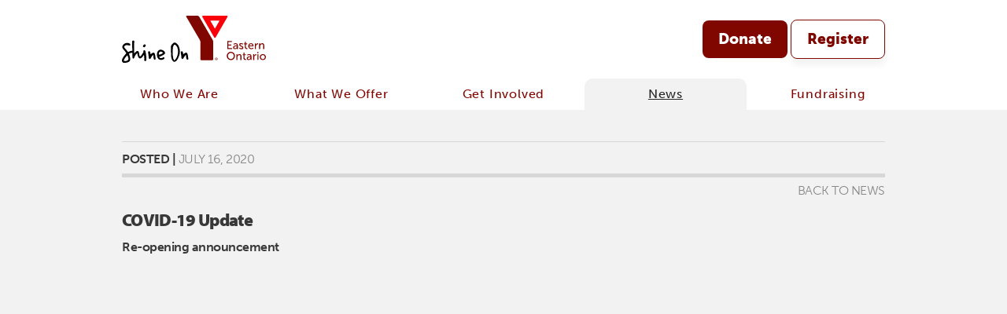

--- FILE ---
content_type: text/html; charset=UTF-8
request_url: https://eo.ymca.ca/news/covid-19-update/2/58
body_size: 6230
content:
<!doctype html>
<html lang="en">
<head>
		<base href="/" />
		
<link rel="stylesheet" href="https://use.typekit.net/gpi1rup.css">

<!-- Google tag (gtag.js) -->
<script async src="https://www.googletagmanager.com/gtag/js?id=G-LFW8J38C8W"></script>
<script>
  window.dataLayer = window.dataLayer || [];
  function gtag(){dataLayer.push(arguments);}
  gtag('js', new Date());

  gtag('config', 'G-LFW8J38C8W');
</script>


<meta charset="ISO-8859-1">
<meta http-equiv="X-UA-Compatible" content="IE=edge,chrome=1">
<title>COVID-19 Update | News | YMCA of Eastern Ontario</title>
<meta name="viewport" content="width=device-width">
<link rel="stylesheet" href="https://use.typekit.net/ebg7whj.css">
<!-- LINKS -->

<link rel="stylesheet" type="text/css" href="CSS/style.css">
<link rel="stylesheet" type="text/css" href="CSS/template.css">
<link rel="stylesheet" type="text/css" href="CSS/editor.css">
<link rel="stylesheet" type="text/css" href="CSS/styles.css">
<link media="screen and (min-width: 831px)" href="CSS/xcss_menu.css" rel="stylesheet" type="text/css">
<link media="screen and (max-width: 830px)" href="CSS/xcss_mobile_menu.css" rel="stylesheet" type="text/css">

  <meta name="description" content="YMCA of Eastern Ontario Announces Re-opening DateBrockville &amp; Kingston, ON - Following the provincial government's announcement of the move to Phase III of re-openings for most of Ontario, the YMCA of Eastern Ontario is announcing its re-opening date as September 1, 2020.&#34;We are excited  YMCA of Eastern Ontario blog and news page" />
<!-- GOOGLE ANALYTICS CODE -->


		<script type="text/javascript" src="javascript/jquery.js"></script>
		<script type="text/javascript" src="javascript/mobileMenu.js?v=2"></script>
		
<script type="text/javascript" src="javascript/elementary.js"></script>
<script type="text/javascript">
window.addEventListener( "load", window.elementary, false );
window.addEventListener( "resize", window.elementary, false );
</script>
<style type="text/css">
.responsiveContainer:before {
 display: none;
}
.responsiveImage {
max-width: 100% !important;
height: auto !important;
}
.google-maps {
position: relative;
padding-bottom: 40%;
height: 0;
overflow: hidden;
}

.google-maps iframe {
position: absolute;
top: 0;
left: 0;
width: 100% !important;
height: 100% !important; 
}
</style>
	
<!-- scp: News -->

	<link rel="canonical" href="https://eo.ymca.ca/news/covid-19-update/2/58" />
							
<meta property="og:title" content="COVID-19 Update">
<meta property="og:type" content="website">
<meta property="og:url" content="https://eo.ymca.ca/news?t=COVID-19%20Update&command=viewArticle&ID=58&currentFeed=2">
<meta property="og:description" content="YMCA of Eastern Ontario Announces Re-opening DateBrockville &amp; Kingston, ON - Following the provincial government's announcement of the move to Phase III of re-openings for most of Ontario, the YMCA of Eastern Ontario is announcing its re-opening date as September 1, 2020.&#34;We are excited about welcoming back our members, volunteers and ">
<meta name="twitter:card" content="summary_large_image">

</head>
<body>
<!--[if lt IE 8]><p class=chromeframe>Your browser is <em>ancient!</em> <a href="http://browsehappy.com/">Upgrade to a different browser</a> or <a href="http://www.google.com/chromeframe/?redirect=true">install Google Chrome Frame</a> to experience this site.</p><![endif]-->

<div id="outer_wrapper"> 
<!-- Announcement Banner Code -->

  <!-- START Header -->
  <div id="outer_header_container">
    <div class="page">
      <div id="inner_header_container">
          <div id="header_text"><!-- Plugin Position: PLUGIN_1 --> <p><a href="http://eo.ymca.ca" target="_self"><img alt="YMCA of Eastern Ontario" src="photos/custom/assets/ymca-logo-shineon.svg" width="183" /></a>
</p> <!-- END PLUGIN_1 --></div>
        <div id="header_logo"></div>          
        <div id="header_tagline"><!-- Plugin Position: PLUGIN_3 --> <p><a class="button-fill" href="https://eo.ymca.ca/donation-form" target="_blank">Donate</a>&nbsp;<a class="button-outline" href="https://yeo.my.site.com/" style="border: solid 1px #800600" target="_blank">Register</a>
</p>
 <!-- END PLUGIN_3 --></div>
      </div>
    </div>
  <div id="outer_navigation_container">
    <div class="page">
      <div id="inner_navigation_container">
        <div style="text-align:center;" id="header_topnav"> 
          <!--
          <table border="0" align="center" cellpadding="0" cellspacing="0">
            <tr>
              <td>
              -->
          <div class="hnav"> 
	<!-- xcss trigger added via compiler -->
	<div class="menu-trigger" >
	<div class="menu-lines-button arrow">
	  <span class="menu-lines"></span>
	</div>	
	<div class="menu-trigger-open menu-trigger-label"></div>
	<div class="menu-trigger-close menu-trigger-label" style="display: none;"></div>
	<div class="menu-trigger-section menu-trigger-label" style="display: none;"></div>
	<div class="menu-trigger-category menu-trigger-label" style="display: none;"></div>
</div>
	
	
			<!-- xcss 3.0 (primary) menu starts -->
			
			<div class="xcsstitle">News</div>
			<div class="mp-pusher" >
				<nav class="mp-menu" >
					<div class="mp-level">
				
					<ul class="xcssSectionItemsUL">

<li class="button xcssSectionItemLI" id="button1">
	<div class="parent drop1"><a class="navarrow" data-link-level="1" href="who-we-are">Who We Are</a>
<div class="mp-arrow" data-link-level="1"><div class="mp-arrow-inner"></div></div>
	<div class="mp-level dropdown xcssCategoryItemsDiv">
 <ul class="xcssCategoryItemsUL">
		<li class="xcssCategoryItemLI"><a href="/who-we-are#about-the-ymca" data-link-level="2" target="_self">About the YMCA</a>
</li>
		<li class="xcssCategoryItemLI"><a href="/who-we-are#ymca-of-eastern-ontario" data-link-level="2" target="_self">YMCA of Eastern Ontario</a>
</li>
		<li class="xcssCategoryItemLI"><a href="https://eo.ymca.ca/who-we-are#leadership" data-link-level="2" target="_self">Leadership</a>
</li>
		<li class="xcssCategoryItemLI"><a href="/who-we-are#policies-and-standards" data-link-level="2" target="_self">Policies & Standards</a>
</li>
		<li class="xcssCategoryItemLI"><a href="/who-we-are#facilities" data-link-level="2" target="_self">Facilities & Hours</a>
</li>
		<li class="xcssCategoryItemLI"><a href="/who-we-are#reports" data-link-level="2" target="_self">Reports</a>
</li>
		<li class="xcssCategoryItemLI"><a href="/who-we-are#feedback-form" data-link-level="2" target="_self">Feedback Form</a>
</li>
	</ul></div></div></li>
<li class="button xcssSectionItemLI" id="button2">
	<div class="parent drop2"><a class="navarrow" data-link-level="1" href="what-we-offer">What We Offer</a>
<div class="mp-arrow" data-link-level="1"><div class="mp-arrow-inner"></div></div>
	<div class="mp-level dropdown xcssCategoryItemsDiv">
 <ul class="xcssCategoryItemsUL">
		<li class="xcssCategoryItemLI"><a href="/what-we-offer#adult-fitness" data-link-level="2" target="_self">Adult Fitness</a>
</li>
		<li class="xcssCategoryItemLI"><a href="./what-we-offer#aquatics" data-link-level="2" target="_self">Aquatics</a>
</li>
		<li class="xcssCategoryItemLI"><a href="/what-we-offer#camps" data-link-level="2" target="_self">Camps</a>
</li>
		<li class="xcssCategoryItemLI"><a href="/what-we-offer#childcare" data-link-level="2" target="_self">Childcare</a>
</li>
		<li class="xcssCategoryItemLI"><a href="/what-we-offer#LHCC" data-link-level="2" target="_self">Licensed Home Childcare</a>
</li>
		<li class="xcssCategoryItemLI"><a href="./what-we-offer#mobile-y" data-link-level="2" target="_self">Mobile Y</a>
</li>
		<li class="xcssCategoryItemLI"><a href="onlineregistration" data-link-level="2">Online Registration</a>
</li>
		<li class="xcssCategoryItemLI"><a href="/what-we-offer#personal-training" data-link-level="2" target="_self">Personal Training</a>
</li>
		<li class="xcssCategoryItemLI"><a href="https://eo.ymca.ca/schedules" data-link-level="2" target="_self">Schedules & Guides</a>
</li>
		<li class="xcssCategoryItemLI"><a href="/what-we-offer#specialized" data-link-level="2" target="_self">Specialized Programs</a>
</li>
		<li class="xcssCategoryItemLI"><a href="/what-we-offer#squash" data-link-level="2" target="_self">Squash</a>
</li>
		<li class="xcssCategoryItemLI"><a href="/what-we-offer#total-life-care" data-link-level="2" target="_self">Total Life Care</a>
</li>
		<li class="xcssCategoryItemLI"><a href="/what-we-offer#y-penguins" data-link-level="2" target="_self">Y Penguins</a>
</li>
		<li class="xcssCategoryItemLI"><a href="/what-we-offer#youth-gambling-awareness-program" data-link-level="2" target="_self">Youth Gambling Awareness Program</a>
</li>
		<li class="xcssCategoryItemLI"><a href="/what-we-offer#youth-recreation" data-link-level="2" target="_self">Youth Recreation</a>
</li>
	</ul></div></div></li>
<li class="button xcssSectionItemLI" id="button3">
	<div class="parent drop3"><a class="navarrow" data-link-level="1" href="get-involved">Get Involved</a>
<div class="mp-arrow" data-link-level="1"><div class="mp-arrow-inner"></div></div>
	<div class="mp-level dropdown xcssCategoryItemsDiv">
 <ul class="xcssCategoryItemsUL">
		<li class="xcssCategoryItemLI"><a href="/get-involved#benefitsofmembership" data-link-level="2" target="_self">Benefits of Membership</a>
</li>
		<li class="xcssCategoryItemLI"><a href="/get-involved#donate" data-link-level="2" target="_self">Donate</a>
</li>
		<li class="xcssCategoryItemLI"><a href="/get-involved#employment" data-link-level="2" target="_self">Employment</a>
</li>
		<li class="xcssCategoryItemLI"><a href="/get-involved#membership" data-link-level="2" target="_self">Membership</a>
</li>
		<li class="xcssCategoryItemLI"><a href="/get-involved#peace-medal-awards" data-link-level="2" target="_self">Peace Medal Awards</a>
</li>
		<li class="xcssCategoryItemLI"><a href="/get-involved#promotions" data-link-level="2" target="_self">Promotions</a>
</li>
		<li class="xcssCategoryItemLI"><a href="/get-involved#rates" data-link-level="2" target="_self">Rates</a>
</li>
		<li class="xcssCategoryItemLI"><a href="/get-involved#sponsor" data-link-level="2" target="_self">Sponsor</a>
</li>
		<li class="xcssCategoryItemLI"><a href="/get-involved#the-y-difference" data-link-level="2" target="_self">The Y Difference</a>
</li>
		<li class="xcssCategoryItemLI"><a href="/get-involved#volunteer" data-link-level="2" target="_self">Volunteer</a>
</li>
	</ul></div></div></li>
<li class="button activebutton xcssSectionItemLI" id="button4">
	<div class="parent drop4"><a data-link-level="1" href="news">News</a>
</div></li>
<li class="button buttonlast xcssSectionItemLI" id="button5">
	<div class="parent drop5"><a class="navarrow" data-link-level="1" href="fundraising">Fundraising</a>
<div class="mp-arrow" data-link-level="1"><div class="mp-arrow-inner"></div></div>
	<div class="mp-level dropdown xcssCategoryItemsDiv">
 <ul class="xcssCategoryItemsUL">
		<li class="xcssCategoryItemLI"><a href="https://eo.ymca.ca/fundraising#annual-campaign" data-link-level="2" target="_self">Annual Giving Campaign</a>
</li>
		<li class="xcssCategoryItemLI"><a href="https://eo.ymca.ca/donation-form" data-link-level="2" target="_blank">Donate</a>
</li>
		<li class="xcssCategoryItemLI"><a href="https://eo.ymca.ca/fundraising#fire-truck-pull" data-link-level="2" target="_self">Paul F. Fournier Memorial Fire Truck Pull</a>
</li>
		<li class="xcssCategoryItemLI"><a href="https://eo.ymca.ca/fundraising#gordbrown" data-link-level="2" target="_self">Gord Brown Golf Tournament</a>
</li>
		<li class="xcssCategoryItemLI"><a href="https://eo.ymca.ca/fundraising#pickleball" data-link-level="2" target="_blank">Pickleball Tournament</a>
</li>
		<li class="xcssCategoryItemLI"><a href="https://eo.ymca.ca/fundraising#more-ways-to-give" data-link-level="2" target="_self">More Ways to Give</a>
</li>
		<li class="xcssCategoryItemLI"><a href="https://eo.ymca.ca/fundraising#send-a-kid-to-camp" data-link-level="2" target="_self">Send a Kid to Camp</a>
</li>
		<li class="xcssCategoryItemLI"><a href="https://eo.ymca.ca/fundraising#sponsor" data-link-level="2" target="_self">Sponsor</a>
</li>
		<li class="xcssCategoryItemLI"><a href="https://eo.ymca.ca/fundraising#brockville-foundation" data-link-level="2" target="_self">The YMCA Foundation</a>
</li>
		<li class="xcssCategoryItemLI"><a href="https://eo.ymca.ca/fundraising#why-give" data-link-level="2" target="_self">Why Give?</a>
</li>
	</ul></div></div></li>
</ul>
<!-- xcss menu ends -->


						
					</div>
				</nav>
			</div>
			

	<!-- js startup code added via compiler -->
	<script type="text/javascript">
		$(function() {
			new mlPushMenu($(".mp-menu")[0],$(".menu-trigger")[0]);
			});
	</script>
	 </div>
          <!--
              </td>
            </tr>
          </table>--> 
        </div>
      </div>
    </div>
  </div>
  </div>      
  <!-- END Header -->   
  
  <!-- START Content -->
  <div class="content_2Column_blank">
          <div class="content_grid"><script language="javascript" type="text/javascript">
	var fileref=document.createElement("link");
	fileref.setAttribute("rel", "stylesheet");
	fileref.setAttribute("type", "text/css");
	fileref.setAttribute("href", "./News/templates/css/newsStyles.css");
	if (typeof fileref!="undefined")
	{
		document.getElementsByTagName("head")[0].appendChild(fileref);
	}
	
	var fileref=document.createElement("link");
	fileref.setAttribute("rel", "stylesheet");
	fileref.setAttribute("type", "text/css");
	fileref.setAttribute("href", "./CSS/custom_newsStyles.css");
	if (typeof fileref!="undefined")
	{
		document.getElementsByTagName("head")[0].appendChild(fileref);
	}

</script>
		
<div class="news_outer_wrapper">
	
  <div class="news_full_stories_wrapper">
  	<div class="news_full_story_header">
    	<div class="news_full_story_date"><span class="news_full_story_posted_text">POSTED |</span> July 16, 2020</div>
        <div class="news_full_story_back"><a href="/news?currentFeed=2">Back to News</a></div>
    </div>
    <div class="news_full_story_outer_wrapper">
    	<span class="news_main_story_title">COVID-19 Update</span>
    	<span class="news_main_story_sub_title">Re-opening announcement</span>
    	
    	<p align="center" style="text-align:center; margin-bottom:11px">&nbsp;</p>

<p><iframe allow="accelerometer; autoplay; encrypted-media; gyroscope; picture-in-picture" allowfullscreen="" frameborder="0" height="315" src="https://www.youtube.com/embed/1SPyF3nWdTU" width="560"></iframe></p>

<p align="center" style="text-align:center; margin-bottom:11px">&nbsp;</p>

<p align="center" style="text-align:center; margin-bottom:11px"><span style="font-size:11pt"><span style="line-height:107%"><span style="font-family:Calibri,sans-serif"><b>YMCA of Eastern Ontario Announces Re-opening Date</b></span></span></span></p>

<p style="margin-bottom:11px"><span style="font-size:11pt"><span style="line-height:107%"><span style="font-family:Calibri,sans-serif">Brockville &amp; Kingston, ON &ndash; Following the provincial government&rsquo;s announcement of the move to Phase III of re-openings for most of Ontario, the YMCA of Eastern Ontario is announcing its re-opening date as September 1, 2020.</span></span></span></p>

<p style="margin-bottom:11px"><span style="font-size:11pt"><span style="line-height:107%"><span style="font-family:Calibri,sans-serif">&ldquo;We are excited about welcoming back our members, volunteers and staff,&rdquo; said Rob Adams, CEO, YMCA of Eastern Ontario. &ldquo;We also want to ensure that we get this right. We recently surveyed our members and are putting in place safety measures to address their concerns about sanitization and physical spacing, as examples. We also want our staff to be fully trained in new procedures. All our decisions around the pandemic have been made with safety as our first priority. Our re-opening will be no different.&rdquo;</span></span></span></p>

<p style="margin-bottom:11px"><span style="font-size:11pt"><span style="line-height:107%"><span style="font-family:Calibri,sans-serif">With public health and provincial guidelines in mind, the YMCA will look different than the day it closed on March 15, 2020.</span></span></span></p>

<p style="margin-bottom:11px"><span style="font-size:11pt"><span style="line-height:107%"><span style="font-family:Calibri,sans-serif">Hours at both Brockville and Kingston locations will be somewhat reduced with a two-hour closure midday from Monday to Friday for intensive cleaning. Some gym equipment has been removed to allow for safe distancing while favourite group fit classes will continue to be offered, but on a reduced schedule. Both pools will be open, but the saunas and hot tub will remain closed, as per provincial requirements.</span></span></span></p>

<p style="margin-bottom:11px"><span style="font-size:11pt"><span style="line-height:107%"><span style="font-family:Calibri,sans-serif">&ldquo;One of the things we heard from our members in our survey was their desire to not be so over-burdened by process that their experience at their Y becomes less enjoyable,&rdquo; Adams said. &ldquo;In response to this, our programs will continue to be offered on a drop-in basis, at least in the initial phase.&rdquo;</span></span></span></p>

<p style="margin-bottom:11px"><span style="font-size:11pt"><span style="line-height:107%"><span style="font-family:Calibri,sans-serif">Re-opening in a phased approach, allows the Y to ensure the new processes are working and to begin to generate revenue while operating in a safe manner.</span></span></span></p>

<p style="margin-bottom:11px"><span style="font-size:11pt"><span style="line-height:107%"><span style="font-family:Calibri,sans-serif">&ldquo;Fiscal responsibility is critical for charitable organizations like the Y,&rdquo; said Adams. &ldquo;We are opening in a phased approach to ensure the long-term viability of our programs in service to our communities.&rdquo;</span></span></span></p>

<p style="margin-bottom:11px"><span style="font-size:11pt"><span style="line-height:107%"><span style="font-family:Calibri,sans-serif">The YMCA will be providing weekly updates on re-opening.</span></span></span></p>

<p><span style="font-size:11pt"><span style="line-height:normal"><span style="font-family:Calibri,sans-serif">For questions about membership, people can contact:</span></span></span></p>

<p><span style="font-size:11pt"><span style="line-height:normal"><span style="font-family:Calibri,sans-serif">Brockville: <a href="mailto:yba.ymca@eo.ymca.ca" style="color:#0563c1; text-decoration:underline">yba.ymca@eo.ymca.ca</a></span></span></span></p>

<p><span style="font-size:11pt"><span style="line-height:normal"><span style="font-family:Calibri,sans-serif">Kingston: kng.membership<a href="mailto:membership@eo.ymca.ca" style="color:#0563c1; text-decoration:underline">@eo.ymca.ca</a></span></span></span></p>

<p align="center" style="text-align:center; margin-bottom:11px"><span style="font-size:11pt"><span style="line-height:107%"><span style="font-family:Calibri,sans-serif">-30-</span></span></span></p>

<p style="margin-bottom:11px"><span style="font-size:11pt"><span style="line-height:107%"><span style="font-family:Calibri,sans-serif">For information or to arrange an interview, please contact:</span></span></span></p>

<p><span style="font-size:11pt"><span style="line-height:normal"><span style="font-family:Calibri,sans-serif">Colleen Gareau</span></span></span></p>

<p><span style="font-size:11pt"><span style="line-height:normal"><span style="font-family:Calibri,sans-serif">Director, Marketing and Communications</span></span></span></p>

<p><span style="font-size:11pt"><span style="line-height:normal"><span style="font-family:Calibri,sans-serif">YMCA of Eastern Ontario</span></span></span></p>

<p><span style="font-size:11pt"><span style="line-height:normal"><span style="font-family:Calibri,sans-serif">613-888-9298</span></span></span></p>

    	
			<div class="news_clear_floats"></div>
    </div>
    <div class="news_full_story_footer">
    	<div class="news_full_story_footer_previous"><a href="/news?command=viewArticle&amp;ID=59&amp;currentFeed=2"><img src="images/news_module_previous_post_button.png" alt="Previous Article Button" border="0"></a></div>
      <div class="news_full_story_footer_home"><a href="/news?currentFeed=2">Back to News</a></div>
      <div class="news_full_story_footer_next"><a href="/news?command=viewArticle&amp;ID=57&amp;currentFeed=2"><img src="images/news_module_next_post_button.png" alt="Next Article Button" border="0"></a></div>
    </div>
  </div>
  
</div>
                
      </div>
       <div class="sidebar_right_blank"></div>
</div>    
  <!-- END Content --> 

  
  <!-- START Footer -->
  <div id="outer_footer_container">
    <div class="page">
      <div id="inner_footer_container">
        <div id="footer_title"><!-- Plugin Position: PLUGIN_9 --> <h1>Contact</h1>
 <!-- END PLUGIN_9 -->
          <div id="footer_left"><!-- Plugin Position: PLUGIN_10 --> <p><strong>Brockville YMCA</strong><br />
<a href="https://www.google.com/maps/place/YMCA+of+Brockville+%26+Area/@44.603059,-75.6932471,17z/data=!3m1!4b1!4m5!3m4!1s0x4ccd0f16409762bd:0x9314d3b0d8cb5d3e!8m2!3d44.6030552!4d-75.6910584" target="_blank">345 Park Street, Brockville</a><br />
613-342-7961<br />
<a href="mailto:brk.membership@eo.ymca.ca">brk.membership@eo.ymca.ca</a></p>

<p>&nbsp;</p>

<p><strong>Kingston YMCA</strong><br />
<a href="https://www.google.com/maps/place/YMCA+of+Kingston/@44.239998,-76.5194708,17z/data=!3m1!4b1!4m5!3m4!1s0x4cd2ab9c56301c59:0x92987022b61be313!8m2!3d44.2399942!4d-76.5172821" target="_blank">100 Wright Crescent, Kingston</a><br />
613-546-2647<br />
<a href="mailto:kng.membership@eo.ymca.ca">kng.membership@eo.ymca.ca</a></p>
 <!-- END PLUGIN_10 --></div>
          <div id="footer_middle"><!-- Plugin Position: PLUGIN_11 --> <p><strong>Kingston East Community Centre</strong><br />
<a href="https://www.google.ca/maps/place/Kingston+East+Community+Centre/@44.2544319,-76.4605371,17z/data=!3m1!4b1!4m5!3m4!1s0x4cd2ab1675a25165:0x7f4a3e96322d10ff!8m2!3d44.2544281!4d-76.4583484" target="_blank">779&nbsp;Highway 15</a><br />
613-546-4291 ext 1907<br />
<a href="mailto:kng.membership@eo.ymca.ca">kng.membership@eo.ymca.ca</a></p>

<p>&nbsp;</p>
 <!-- END PLUGIN_11 --></div></div>
        <div id="footer_right"><!-- Plugin Position: PLUGIN_12 --> <!--cke_bookmark_274S--><!--cke_bookmark_274E-->
<p><br />
<a href="/employment">Employment</a>&nbsp;&nbsp;&nbsp;<a href="who-we-are#policies-and-standards">Privacy Policy</a></p>

<p><a href="/faq">FAQ</a>&nbsp; &nbsp;<a href="/who-we-are#feedback-form"><u>Feedback</u></a>&nbsp; &nbsp;<a href="/sitemap">Site Map</a></p>
<!--cke_bookmark_582S-->

<p style="margin-top:25px;"><a href="https://www.instagram.com/ymcaofeasternontario" target="_blank"><img alt="Instagram icon" height="40" src="/photos/custom/assets/instagram_icon.png" style="margin-right: 20px;" width="40" /></a> <a href="https://www.facebook.com/YMCAEasternON" target="_blank"><img alt="Twitter icon" height="40" src="/photos/custom/assets/facebook_icon.png" style="margin-right: 20px;" width="40" /></a> <a href="https://twitter.com/YMCAEasternON" target="_blank"><img alt="Facebook icon" height="40" src="/photos/custom/assets/twitter_icon.png" style="margin-right: 20px;" width="40" /></a> <a href="https://www.youtube.com/channel/UCCeQlk9NQeLaNN4_gn3NOdg" target="_blank"><img alt="Youtube icon" height="40" src="/photos/custom/assets/youtube_icon.png" width="40" /></a></p>

<hr />
<p><img alt="" height="69" src="/photos/custom/logos/ymca-uw-logo-white.png" style="margin-bottom:25px;" width="300" /></p>

<p><span style="font-size:14px;">Charitable Registration No.: 10822-5418-RR0001</span></p>

<p>&nbsp;</p>
 <!-- END PLUGIN_12 --><br>
          <div id="inner_copyright_container"> Website developed by <a href="https://hendersondigitalmarketing.com" target="_blank">Henderson Digital Marketing </a></div>
          </div>  
        </div>
  </div>
  <!-- END Footer --> 
  
    </div></div>

<!-- JavaScript at the bottom for fast page loading --> 
<!-- Sticky XCSS menu -->
<script src="./javascript/jquery.sticky.js"></script> 
<script>$(document).ready(function(){ $("#outer_header_container").sticky({topSpacing:-100}); });</script>  
    
 
<!-- accordian toggles --> 
<script type="text/javascript">
$(document).ready(function($)
{

                $(".content_grid").find(".accordion-toggle").click(function()
                {             
                                $(this).next().animate({ height:"toggle", opacity:"toggle" }, "200");
                                $(this).toggleClass("accordion-down");
                });
});

</script>        
    
<!-- scripts concatenated and minified via build script --> 

<!-- end scripts -->

</body>
</html>

--- FILE ---
content_type: text/css
request_url: https://eo.ymca.ca/CSS/template.css
body_size: 29505
content:
/*XXXXXXXXXXXXXXXXXXXXXXXXXXXXXXXXXXXXXXXXXXXXXXXXXXXXXXXXXXXXXXXXXXXXXXXXXXXX
XXXX                                                                      XXXX
XXXX                      SITEAPEX STARTER TEMPLATE                       XXXX
XXXX                            MARCH 12, 2013                            XXXX
XXXX                          OSM NETWORKS INC.                           XXXX
XXXX                                                                      XXXX
XXXXXXXXXXXXXXXXXXXXXXXXXXXXXXXXXXXXXXXXXXXXXXXXXXXXXXXXXXXXXXXXXXXXXXXXXXXX*/

p {
    line-height: 1.5;
}

body {
	margin: 0px;
}
.page {
	max-width: 1030px !important;
	margin: 0px auto;
	position: relative;
}

.content_grid a, .sidebar_right a {
    color: #124b8e;
}
.content_grid a:hover, .sidebar_right a:hover {
    color: #262626;
}
.content_grid a:visited, .sidebar_right a:visited {
    color: #124B8E;
}
.content_grid a:hover, .sidebar_right a:hover {
    color: #262626;
}
/*XXXXXXXXXXXXXXXXXXXXXXXXXXXXXXXXXXXXXXXXXXXXXXXXXXXXXXXXXXXXXXX
XXXXXXXXXXXXXXXXXXXXX   ACCCORDIAN   XXXXXXXXXXXXXXXXXXXXXXXXXXX
XXXXXXXXXXXXXXXXXXXXXXXXXXXXXXXXXXXXXXXXXXXXXXXXXXXXXXXXXXXXXXX*/

.accordion-toggle { 
    cursor:pointer; 
    padding:5px;
    background-color: #eeeeee;
    margin: 5px 0px 0px 0px;
}
.accordion-toggle:hover { opacity:0.7;}
 
.accordion-toggle::before {
    content:"+";
    display: inline-block;
    float: right;
    font-size: 30px;
}

.accordion-down::before{
    content:"-";
    display: inline-block;
    float: right;
    font-size: 30px;
}
.accordion-content { display:none; margin: 0px 0px; }
/*the above was edited from { display:none; margin: 0px 10px; }*/
.accordion-content.default { display:block; }


/*XXXXXXXXXXXXXXXXXXXXXXXXXXXXXXXXXXXXXXXXXXXXXXXXXXXXXXXXXXXXXXX
XXXXXXXXXXXXXXXXXXXXX   Text Styles   XXXXXXXXXXXXXXXXXXXXXXXXXXX
XXXXXXXXXXXXXXXXXXXXXXXXXXXXXXXXXXXXXXXXXXXXXXXXXXXXXXXXXXXXXXX*/

#inner_header_container p, #inner_footer_container p, #right_column p {
	padding: 0px;
	margin: 0px;
}
/*XXXXXXXXXXXXXXXXXXXXXXXXXXXXXXXXXXXXXXXXXXXXXXXXXXXXXXXXXXXXXXX
XXXXXXXXXXXXXX  OUTER WRAPPER DIVS   XXXXXXXXXXXXXXXXXXXXXXXXXXXX
XXXXXXXXXXXXXXXXXXXXXXXXXXXXXXXXXXXXXXXXXXXXXXXXXXXXXXXXXXXXXXX*/
#outer_wrapper {
	position: relative;
	height: 100%;
	width: 100%;
	z-index:10;
}
#outer_wrapper img {
	max-width: 100% !important;
	height: auto !important;
}
/*XXXXXXXXXXXXXXXXXXXXXXXXXXXXXXXXXXXXXXXXXXXXXXXXXXXXXXXXXXXXXXX
XXXXXXXXXXXXXX  OUTER CONTAINER DIVS   XXXXXXXXXXXXXXXXXXXXXXXXXX
XXXXXXXXXXXXXXXXXXXXXXXXXXXXXXXXXXXXXXXXXXXXXXXXXXXXXXXXXXXXXXX*/

#outer_header_container {
    position: relative;
    width: 100%;
    z-index: 2000 !important;
    background: #fff;
}
/*XXXXXXXXXXXXXXXXXXXXXXXXXXXXXXXXXXXXXX*/

#outer_navigation_container {
	position: relative;
	width: 100%;
	z-index: 2000 !important;
}

#outer_navigation_container .sticky{
    background: linear-gradient(60deg, #f9000b, #800600);
}


/*XXXXXXXXXXXXXXXXXXXXXXXXXXXXXXXXXXXXXX*/

#outer_rotator_container {
    z-index: 700;
    background-image: url("https://eo.ymca.ca/photos/custom/banner%20image/WebBanner.jpg");
    background-repeat: no-repeat;
    background-size: cover;
    background-position: center center;
    display: flex;
    height: 412px;
    justify-content: end;
    align-items: center;
    text-align: right;
}
/*XXXXXXXXXXXXXXXXXXXXXXXXXXXXXXXXXXXXXX*/

#outer_content_container {
	position: relative;
	width: 100%;
	z-index: 400;
}

/*XXXXXXXXXXXXXXXXXXXXXXXXXXXXXXXXXXXXXX*/

#outer_footer_container {
    position: relative;
    width: 100%;
    background: #262626;
    box-shadow: 0 50vh 0 50vh #262626;
;
}
/*XXXXXXXXXXXXXXXXXXXXXXXXXXXXXXXXXXXXXX*/

#outer_copyright_container {
	position: relative;
	width: 100%;
}
/*XXXXXXXXXXXXXXXXXXXXXXXXXXXXXXXXXXXXXXXXXXXXXXXXXXXXXXXXXXXXXXX
XXXXXXXXXXXXXX  INNER CONTAINER DIVS   XXXXXXXXXXXXXXXXXXXXXXXXXX
XXXXXXXXXXXXXXXXXXXXXXXXXXXXXXXXXXXXXXXXXXXXXXXXXXXXXXXXXXXXXXX*/

#inner_header_container {
	max-height: 412px;
	padding: 20px 30px;
	z-index: 1000;
    display: flex;
}
/*XXXXXXXXXXXXXXXXXXXXXXXXXXXXXXXXXXXXXX*/

#inner_navigation_container {
	height: 40px;
	margin: 0px auto 0px auto;
	padding: 0px 0px 0px 0px;
	z-index: 900;
}
/*XXXXXXXXXXXXXXXXXXXXXXXXXXXXXXXXXXXXXX*/

#inner_rotator_container {
	min-height: 50px;
	margin: 0px auto 0px auto;
	padding: 0px;
	z-index: 400;
}

#rotator_text {
    min-height: 50px;
    width: 40%;
    z-index: 400;
    position: relative;
    float: right;
    padding-right: 20%;
}
/*XXXXXXXXXXXXXXXXXXXXXXXXXXXXXXXXXXXXXX*/

#inner_content_container {
    min-height: 620px;
	margin: 0px auto 0px auto;
	padding: 50px 25px 45px 25px;
	background-color: #ffffff;
	z-index: 100;
}

#inner_content_container-home {
    min-height: 1px;
	margin: 0px auto 0px auto;
	padding: 50px 30px;
	background-color: #ffffff;
	z-index: 100;
}

/*XXXXXXXXXXXXXXXXXXXXXXXXXXXXXXXXXXXXXX*/

#inner_footer_container {
    padding: 20px 30px 70px 30px;
    display: flex;
    color: #fff;
}

/*XXXXXXXXXXXXXXXXXXXXXXXXXXXXXXXXXXXXXX*/

#inner_copyright_container {
	text-align: right;
    font-size: 12px;
    font-weight: 400;
    color: #fff;
    position: absolute;
    padding-top: 20px;
    width: 100%;
    bottom: 0;
}
#inner_copyright_container a, #inner_copyright_container a:visited {
    color: #ffffff;
    text-decoration: underline;
}
#inner_copyright_container a:hover {
    color: #acacac;
}
/*XXXXXXXXXXXXXXXXXXXX HEADER TITLES   XXXXXXXXXXXXXXXXXXXXXXXXX*/

#header_text {
    width: 50%;
    float: left;
	text-align: left;
    align-self: center;
    margin-right: 1%;
}
/*#header_logo {
    width: 50%;
    float: left;
	text-align: center;
}*/
#header_tagline {
    width: 50%;
    float: right;
	text-align: right;
    align-self: center;
    margin-left: 1%;
}
#announcement_bar {
    height: 56px;
    padding: 10px 30px;
}
#pageInfoBar {
    position: relative;
    display: grid;
    grid-template-columns: 1fr 60px;
    float: left;
    width:96%;
    z-index: 2100 !important;
    background-color:#262626;
    padding:0px 2%;     
}

#pageInfoBar a{
    color: #fff;
}

#infoBarText {    
    font-family: museo-sans, sans-serif;   
    font-weight: 600;
    font-style: normal;
    font-size : 16px;
    letter-spacing: 0.5px;
    line-height: 19px;
    color: #fff;
    text-align: center;
    max-width: 970px;
    margin: 0px auto;
}

/*XXXXXXXXXXXXXXXXXXXX 2 Column Content XXXXXXXXXXXXXXXXXXXXXXXXX*/

.content_2Column{
    max-width: 970px;
    margin: 0px auto;
    display: grid;
    column-gap: 70px;
    grid-template-columns: minmax(260px, 752px);
    grid-template-areas: "content_grid";
    justify-content: center;
    height: auto;
    align-content: center;
    padding: 40px 30px 40px 30px;
}      

.sidenav a {
	color: #800600;
    font-size: 16px;
    font-weight: 500;
    text-decoration: none;
    /*line-height: 24px;*/
    text-decoration: none;
}

.sidenav a:hover {
	color: #262626;
    text-decoration: underline;
    background-color: none;
}

.sidenav a:target {
	color: #262626;
    font-size: 16px;
    font-weight: 500;
    text-decoration: underline;
/*    line-height: 24px;*/
}

@media (max-width: 896px) {
.content_grid {
    text-align: left;
}

.sidenav { display: none;
}        

}

@media (min-width: 812px) and (max-width:896px) {
.content_2Column {
    grid-template-columns: 1fr;
    grid-template-areas: "content_grid" "quicklinks-wrapper";
}    
}
@media (min-width: 897px) {
.content_2Column {
    max-width: 970px;
    margin: 0px auto;
    display: grid;
    column-gap: 70px;
    grid-template-columns: 230px minmax(0, 1fr);
    grid-template-areas: "sidenav content_grid" "sidenav quicklinks-wrapper";
    justify-content: center;
    height: auto;
    align-content: center;
    padding: 40px 30px;
}    
}


/*XXXXXXXXXXXXXXXXXXXX 2 Column Blank Content XXXXXXXXXXXXXXXXXXXXXXXXX*/

.content_2Column_blank{
    max-width: 970px;
    margin: 0px auto;
    /* display: grid;
    column-gap: 70px;
    grid-template-columns:minmax(260px, 752px);
    grid-template-areas: "content_grid"; */
    justify-content: center;
    height: auto;
    align-content: center;
    padding: 40px 30px;
}      

.sidebar_right_blank {  
    grid-area: sidebar_right;
    display: none;
}

@media (min-width: 897px) {
.content_2Column_blank {
    max-width: 970px;
    margin: 0px auto;
    /* display: grid;
    column-gap: 70px;
    grid-template-columns: 1fr 170px;
    grid-template-areas: "content_grid sidebar_right";
    justify-content: center; */
    height: auto;
    align-content: center;
    padding: 40px 30px;
}  
    
.sidebar_right_blank {  
    grid-area: sidebar_right;
}    
}



/*XXXXXXXXXXXXXXXXXXXX 2 Column Content RIGHT XXXXXXXXXXXXXXXXXXXXXXXXX*/

.content_2Column_right{
    max-width: 970px;
    margin: 0px auto;
    display: grid;
    column-gap: 70px;
    grid-template-columns: minmax(260px, 752px);
    grid-template-areas: "content_grid";
    justify-content: center;
    height: auto;
    align-content: center;
    padding: 40px 30px;
}      

.sidenav_right { 
}

.sidenav_right a {
	color: #000;
    font-size: 16px;
    font-weight: 400;
    text-decoration: none;
    line-height: 24px;
}

.sidenav_right a: hover {
    text-decoration: none;
}

.content_grid {
    grid-area: inherit;
}


@media (max-width: 896px) {
.content_grid {
    text-align: left;
}

.sidenav_right { display: none;
}        

.sidenav_right_content {
    display: none;
} 
.content_grid {
    grid-area: inherit;
}    
}

@media (min-width: 812px) and (max-width:896px) {
.content_2Column_right {
    grid-template-columns: 1fr;
    grid-template-areas: "content_grid" "quicklinks-wrapper";
}   
.content_grid {
    grid-area: content_grid;
}    
}
@media (min-width: 897px) {
.content_2Column_right {
    max-width: 970px;
    margin: 0px auto;
    display: grid;
    column-gap: 70px;
    grid-template-columns: 1fr 270px;
    grid-template-areas: "content_grid sidenav" "content_grid content_grid";
    justify-content: center;
    height: auto;
    align-content: center;
    padding: 40px 30px;
}
.sidenav_right_content {
    z-index: 100;
    background: #eeeeee;;
    padding: 15px;
}   
.content_grid {
    grid-area: content_grid;
}    
}

/*XXXXXXXXXXXXXXXXXXXX 3 Column Content XXXXXXXXXXXXXXXXXXXXXXXXX*/

.content_3Column{
    max-width: 1030px;
    margin: 0px auto;
    display: grid;
    column-gap: 70px;
    grid-template-columns: minmax(260px, 752px);
    grid-template-areas: "sidebar_right" "content_grid";
    justify-content: center;
    height: auto;
    align-content: center;
    padding: 40px 30px;
}      

.sidebar_right_title {
    padding: 10px;
    font-family: museo-sans, sans-serif;
    font-weight: 700;
    color: #262626;
}

.sidebar_right {  
    grid-area: sidebar_right;
}

.sidebar_right_content {
    z-index: 100;
    background:#fff;
    padding: 5px 12px; 
    border-radius: 8px;
    box-shadow: 0px 8px 8px rgba(0, 0, 0, .05);
    max-height: 500px;
    overflow: scroll;
}

@media (max-width: 896px) {
.content_grid {
    text-align: left;
}

.sidenav { display: none;
}        

.sidenav_content {
    display: none;
} 
    
.sidebar_right { 
    position: static !important; } 
}

@media (min-width: 812px) and (max-width:896px) {
.content_3Column {
    grid-template-columns: 1fr;
    grid-template-areas: "sidebar_right" "content_grid" "quicklinks-wrapper";
}    
}
@media (min-width: 897px) {
.content_3Column {
    max-width: 1030px;
    margin: 0px auto;
    display: grid;
    column-gap: 70px;
    grid-template-columns: 230px minmax(0, 1fr) 170px;
    grid-template-areas: "sidenav content_grid sidebar_right" "sidenav quicklinks-wrapper sidebar_right";
    justify-content: center;
    height: auto;
    align-content: center;
    padding: 40px 30px;
}
.sidenav_content {
    z-index: 100;
    background-color: #fff;
/*    border: 15px solid #fff;*/
    box-shadow: 0px 8px 8px rgba(0, 0, 0, .05);
    padding: 25px;
    border-radius: 8px;
}       
}

/*XXXXXXXXXXXXXXXXXXXX QUICKLINKS GRID XXXXXXXXXXXXXXXXXXXXXXXXX*/
/*XXXXXXXXXXXXXXXXXXXX QUICKLINKS HOME 3 COLUMN XXXXXXXXXXXXXXXXXXXXXXXXX*/

.quicklinks-wrapper {
    max-width: 970px;
    margin: 0px auto;
    display: grid;
    row-gap: 60px;
    grid-template-columns: 240px;
    grid-template-rows: 208px 208px 208px;
    grid-template-areas: "quicklink1" "quicklink2" "quicklink3";
    justify-content: center;
    height: auto;
    align-content: center;
    grid-gap: 58px;
    padding: 40px 0px 80px 0px;
}

.quicklink_box  { 
    display: grid;    
    justify-content: center;
    align-content: center;
    text-align: center;
    height: 100%;
    border-radius: 100%;
    background: linear-gradient(60deg, #f9000b, #800600);
    border: 16px solid #fff;
    box-shadow: 0px 8px 20px rgba(0, 0, 0, .25); 
}


.quicklink_box:hover{ 
	background: linear-gradient(-120deg, #f9000b, #800600);
    transition: opacity .25s ease-in-out;
    opacity: .75;
}

.quicklink1, .quicklink2, .quicklink3, .quicklink4 { 
    text-align: center;
}

.quicklinks-wrapper a, .quicklinks-wrapper a:visited{
    text-align: center;
    color: #FFFFFF;
    font-size: 35px;
    font-weight: 800;
    text-decoration: none; 
    padding:110px 85px;
    display: inline-block;
}

.quicklinks-wrapper a:hover {
    text-decoration: none;
    color: #fff;
    display: inline-block;
}

@media (min-width: 667px) and (max-width: 1330px) {
.quicklinks-wrapper a {
    text-align: center;
    color: #FFFFFF;
    font-size: 21px;
    font-weight: 800;
    text-decoration: none;
    padding: 70px 40px;
}    

.quicklinks-wrapper {
    grid-template-columns: 180px 180px 180px;
    grid-template-rows: 148px;
    grid-template-areas: "quicklink1 quicklink2 quicklink3";
}      
}

@media (min-width: 1030px) {
.quicklinks-wrapper {
    max-width: 970px;
    margin: 0px auto;
    display: grid;
    column-gap: 35px;
    grid-template-columns: 300px 300px 300px;
    grid-template-rows: 268px;    
    grid-template-areas: 
        "quicklink1 quicklink2 quicklink3";
    justify-content: center;
    height: 400px;
    align-content: center;    
}       
 
.quicklinks-wrapper a {
    text-align: center;
    color: #FFFFFF;
    font-size: 35px;
    font-weight: 800;
    text-decoration: none; 
    padding:120px 100px;
}        
}


/*XXXXXXXXXXXXXXXXXXXX QUICKLINKS HOME 4 COLUMN XXXXXXXXXXXXXXXXXXXXXXXXX*/
.quicklinks-wrapper-h4 {
    max-width: 970px;
    margin: 0px auto;
    display: grid;
    column-gap: 35px;
    grid-template-columns: 240px;
    grid-template-rows: 208px 208px 208px 208px;
    grid-template-areas: "quicklink1" "quicklink2" "quicklink3" "quicklink4";
    justify-content: center;
    height: auto;
    grid-gap: 60px;
    padding: 40px 0px 80px 0px;
}
.quicklink_box-h4 { 
    display: grid;    
    justify-content: center;
    align-content: center;
    text-align: center;
    height: 100%;
    border-radius: 100%;
    border: 16px solid #fff;
    box-shadow: 0px 8px 20px rgba(0, 0, 0, .05);
    background-color: #fff;
    transition: background-color 0.3s ease-in-out;
}

.quicklink_box-h4:hover { 
    background-color: #f9000b;
}

.quicklinks-wrapper-h4 a, .quicklinks-wrapper-h4 a:visited {
    text-align: center;
    color: #800600;
    font-size: 21px;
    line-height: 20px;
    font-weight: 500;
    text-decoration: none; 
    padding: 75px 70px;
    display: inline-block;
}

.quicklinks-wrapper-h4 a:hover {
    text-decoration: none;
    display: inline-block;
    color: #fff;
}

/*@media (min-width: 0px) and (max-width: 665px) {
.quicklinks-wrapper-h4  {
    grid-template-columns: 135px 135px 135px 135px;
    grid-template-rows: 103px;
    grid-template-areas: "quicklink1 quicklink2 quicklink3 quicklink4";
    grid-gap: 2px;    
} */

/*@media (min-width: 0px) and (max-width: 812px) {
.quicklinks-wrapper-h4  {
    grid-template-columns: 135px 135px 135px 135px;
    grid-template-rows: 103px;
    grid-template-areas: "quicklink1 quicklink2 quicklink3 quicklink4";
    grid-gap: 25px;
    overflow-x: scroll;
    grid-gap: 5px;*/

    @media (min-width: 0px) and (max-width: 665px) {

.quicklinks-wrapper-h4  {
    grid-template-columns: 100px 100px 100px 100px;
    grid-template-rows: 83px;
    grid-template-areas: "quicklink1 quicklink2 quicklink3 quicklink4";
    grid-gap: 5px;
    padding: 35px 0px 60px 0px;
}

.quicklink_box-h4 {
    border: 8px solid #fff;
}
.quicklink_box-h4 a{
    font-size: 14px !important;
    line-height: 15px;
}
    

}

@media (min-width: 666px) and (max-width: 812px) {
.quicklinks-wrapper-h4  {
    grid-template-columns: 135px 135px 135px 135px;
    grid-template-rows: 103px;
    grid-template-areas: "quicklink1 quicklink2 quicklink3 quicklink4";
    grid-gap: 25px;    
} 
}

.quicklinks-wrapper-h4 a {
    text-align: center;
    font-size: 18px;
    text-decoration: none;
    padding: 60px 40px;
}      


@media (min-width: 812px) and (max-width: 1330px) {
.quicklinks-wrapper-h4{
    max-width: 970px;
    margin: 0px auto;
    display: grid;
    column-gap: 35px;
    grid-template-columns: 200px 200px 200px 200px;
    grid-template-rows: 168px;
    grid-template-areas: "quicklink1 quicklink2 quicklink3 quicklink4";
    justify-content: center;
    height: 200px;
    grid-gap: 25px;
    padding: 40px 0px;
}  
}

@media (min-width: 667px) and (max-width: 1330px) {
.quicklinks-wrapper-h4 {   
    padding: 35px 0px 70px 0px;
}
.quicklinks-wrapper-h4 a {
    text-align: center;
    font-size: 18px;
    text-decoration: none;
    padding: 60px 30px;
}       
}

@media (min-width: 1030px) {   
.quicklinks-wrapper-h4 {
    max-width: 970px;
    margin: 0px auto;
    display: grid;
    column-gap: 35px;
    grid-template-columns: 200px 200px 200px 200px;
    grid-template-rows: 168px;
    grid-template-areas: "quicklink1 quicklink2 quicklink3 quicklink4";
    justify-content: center;
    height: 200px;
    grid-gap: 35px;
    padding: 40px 0px;
}    

.quicklinks-wrapper-h4 a {
    padding: 90px 60px;
}       
}

/*XXXXXXXXXXXXXXXXXXXX LEFT COLUMN XXXXXXXXXXXXXXXXXXXXXXXXX*/

#left_column {
    position: relative;
    display: inline;
    width: 230px !important;
    float: left;
    z-index: 100;
    background: linear-gradient(60deg, #f9000b, #800600);
    border: 15px solid #fff;
    box-shadow: 0px 8px 8px rgba(0, 0, 0, .15)
}

#left_column_plugin {
	position: relative;
	padding: 20px;
	margin: 0px;
	width: 190px;
	float: left;
	z-index: 100;
}

#left_column_plugin a {
	color: #fff;
    font-size: 16px;
    font-weight: 600;
    text-decoration: none;
    line-height: 36px;
}

#left_column_plugin a:hover {
	color: #000;
    text-decoration: underline;
}

/*XXXXXXXXXX HEADER TOP NAVIGATION   XXXXXXXXXXXXXXXXXXXXXXXXX*/

#header_topnav {
	position: relative;
	height: 40px;
	margin: 0px auto 0px auto;
	z-index: 500;
}
/*XXXXXXXXXX   Footer   XXXXXXXXXXXXXXXXX*/

#footer_title {
	position: relative;
	float: left;
	width: 60%;
	height: auto;
    margin: 0px 10px 0px 0px;
    color: #fff !important;
}

#footer_left {
	position: relative;
	float: left;
	width: 45%;
	height: auto;
    margin: 0px 10px 0px 0px;
}
#footer_middle {
	position: relative;
	float: left;
	width: 45%;
	height: auto;
    margin: 0px 10px;
}
#footer_right {
	position: relative;
	float: left;
	width: 38%;
	height: auto;
    margin: 0px 0px 0px 10px;
    text-align: right;
    padding-top: 58px;
}

#inner_footer_container a, #inner_footer_container a:visited {
    color: #fff;
    font-weight: 400;
}
#inner_footer_container a:hover {
    color: #fff;
    font-weight: 400;
    text-decoration: none;
}

/*XXXXXXXXXXXXXXXXXXXXXXXXXXXXXXXXXXXXXXXXXXXXXXXXXXXXXXXXXXXXXXX
XXXXXXXXXXXXXX  CONTENT STYLING DIVS   XXXXXXXXXXXXXXXXXXXXXXXXXX
XXXXXXXXXXXXXXXXXXXXXXXXXXXXXXXXXXXXXXXXXXXXXXXXXXXXXXXXXXXXXXX*/

#column_bg {
	margin: 10px 0px 0px 0px;
	overflow: auto; /* Paul O Brien Fix for IE www.pmob.co.uk */
	width: 100%;
}
/*XXXXXXXXXX CONTENT MIDDLE COLUMN   XXXXXXXXXXXXXXXXXXXXXXXXXX*/

#content {
	display: inline;
	z-index: 100;
	margin: 0px 0px 20px 0px;
}
/*XXXXXXXXXX CONTENT RIGHT COLUMN   XXXXXXXXXXXXXXXXXXXXXXXXXXX*/

#right_column {
	position: relative;
	display: inline;
	margin: 0px 0px 20px 0px;
	padding: 0px;
	width: 310px;
	float: right;
	z-index: 100;
}
#right_column_plugin_search {
	position: relative;
	padding: 0px 0px 0px 0px;
	margin: 0px 0px 15px 0px;
	width: 310px;
	min-height: 40px;
	float: left;
	z-index: 100;
}
#right_column_plugin_top, #right_column_plugin_middle, #right_column_plugin_bottom {
	position: relative;
	padding: 0px 0px 0px 0px;
	margin: 0px 0px 15px 0px;
	width: 310px;
	float: left;
	z-index: 100;
}
/*XXXXXXXXXX COLUMN SPECIFIC TAGS   XXXXXXXXXXXXXXXXXXXXXXXXXXX*/

/*-----3col specifics-----*/
.col_three #content {
	margin: 0px 0px 0px 35px;
	width: 466px;
	float: left;
}
/*-----2col_left specifics-----*/
.col_left #content {
	margin: -15px 0px 0px 330px;
	width: auto;
	display: block;
	float: none;
}
.col_left #rightcolumn {
	display: none;
}
/*-----2col_right specifics-----*/
.col_right #leftcolumn {
	display: none;
}
.col_right #content {
	margin: 0px 360px 0px 0px;
	width: auto;
	display: block;
	float: none;
}
/*-----full specifics-----*/
.full #leftcolumn {
	display: none;
}
.full #content {
	margin: 0px 0px 0px 0px;
	width: 100%;
	float: left;
}
.full #rightcolumn {
	display: none;
}
.clear {
	clear: both;
	background: none;
}
/*XXXXXXXXXXXXXXXXXXXXXXXXXXXXXXXXXXXXXXXXXXXXXXXXXXXXXXXXXXXXXXX
XXXXXXXXXXXXXXXXXXX  GENERAL STYLES   XXXXXXXXXXXXXXXXXXXXXXXXXXX
XXXXXXXXXXXXXXXXXXXXXXXXXXXXXXXXXXXXXXXXXXXXXXXXXXXXXXXXXXXXXXX*/

a {
	color: #333;
	text-decoration: underline;
}
a:hover {
	color: #666;
	text-decoration: underline;
}
#content ul li {
	list-style: disc;
	padding-bottom: 5px;
}
#content ol li {
	list-style: decimal;
}
.clearfloat {
	clear: both;
}
/*Keeps page from jumping when scroll bar is added*/
html {
	overflow-y: scroll;
}
html {
	overflow: -moz-scrollbars-verticals
}



@media (max-width:1030px) {
#outer_rotator_container {
    z-index: 700;
/*    background-image: url("../images/1_header_graphic.jpg");*/
    background-repeat: no-repeat;
    background-size: cover;
    background-position: center center;
    display: flex;
    max-height: 412px;
    justify-content: end;
    align-items: center;
    text-align: right;
}
}

@media (min-width: 768px) and (max-width:1030px) {
#outer_rotator_container {
    z-index: 700;
/*    background-image: url("../images/1_header_graphic.jpg");*/
    background-repeat: no-repeat;
    background-size: cover;
    background-position: center center;
    display: flex;
    max-height: auto;
    height: 300px;
    justify-content: end;
    align-items: center;
    text-align: right;
}    
#rotator_text {
    min-height: 50px;
    width: 30%;
    z-index: 400;
    position: relative;
    float: right;
    padding: 2% 10% 2% 0;
}
}

 @media (max-width:925px) {
#left_column {
    width: 280px;
}     
#left_column_plugin {
    width: 240px;
}     
.col_left #content {
    margin: -15px 0px 0px 360px;
}     
#footer_title {
    width: 100%;
}
#footer_right {
    width: 100%;
}     
#footer_left {
    width: 100%;
}     
#footer_middle {
    width: 100%;
    margin: 20px 10px 0px 0px;
}     
}
 @media (max-width:830px) {
     
#left_column {display: none;}
.col_left #content {
    margin: -15px 0px 0px 0px;
}
}

@media (max-width:767px) {
#outer_rotator_container {
    z-index: 700;
/*    background-image: url("../images/1_header_graphic.jpg");*/
    background-repeat: no-repeat;
    background-size: cover;
    background-position: center center;
    display: flex;
    height: 200px;
    justify-content: end;
    align-items: center;
    text-align: right;
}    
#rotator_text {
    min-height: 50px;
    width: 30%;
    z-index: 400;
    position: relative;
    float: right;
    padding: 2% 10% 2% 0;
}
}

@media (max-width:625px) {   
#inner_copyright_container {
    position: relative;
    text-align: center;
}    
    
#inner_footer_container {
    flex-direction: column;
}
#footer_title {
    text-align: center;
    margin: 0px;
}     
     
#footer_right {
    text-align: center;
    margin: 0px;
}   

#footer_middle{
    text-align: center;
    margin: 20px 10px 0px 0px;
}
     
#footer_left{
    text-align: center;
    margin: 0px;
} 
.article-container {
  -webkit-columns: 1!important; /* Chrome, Safari, Opera */
  -moz-columns: 1!important; /* Firefox */
  columns: 1!important;
}
/*table {
    display: block;
    overflow-x: auto;
}*/
}

/*XXXXXXXXXXXXXXXXXXXXXXXXXXXXXXXXXXXXXXXXXXXXXXXXXXXXXXXXXXXXXXX
XXXXXXXXXXXXXX  MICK STYLING   XXXXXXXXXXXXXXXXXXXXXXXXXXXXXXXX
XXXXXXXXXXXXXXXXXXXXXXXXXXXXXXXXXXXXXXXXXXXXXXXXXXXXXXXXXXXXXXX*/

/* Table Container */
    @media screen and (min-width: 769px) {
        .table-container {
            display: flex;
            gap: 20px;
        }
    }
    @media screen and (max-width: 768px) {
        .table-container {
            display: block;
        }
    }


.table-style {
  width: 100%;
  border-collapse: collapse;
  border-radius: 8px;
  margin: 25px 0;
  text-align: left;
/*  border: 1px solid #fff;*/
/*  box-shadow: 0px 8px 8px rgba(0, 0, 0, .05);*/
}

table img {
    min-width: 200px;
} 

.table-style th,
.table-style td {
  padding: 12px 15px;
/*  border: 1px solid #fff;*/
}

.table-style th {
  background-color: #f2f2f2;
  font-weight: bold;
  border: 1px solid #fff;
}

.table-style tbody tr:nth-child(even) {
  background-color: #f9f9f9;
}
.table-style tbody tr:nth-child(odd) {
  background-color: #f4f4f4;
}

.table-style tbody tr:hover {
  background-color: #fff;
}

.table-style caption {
  margin-bottom: 10px;
  font-size: 24px;
  font-weight: bold;
  color: #333;
}


.whitebox{
    box-shadow: 0px 8px 8px rgba(0, 0, 0, .05);
    background: #fff;
    border-radius: 8px;
    padding: 30px;
}
.greybox{
    border-radius: 8px;
    padding: 30px;
    box-shadow: inset 0px 0px 20px rgba(0, 0, 0, .1);
}

.button-fit {
    display: inline-block;
    /* padding: 0.8em 1.5em; */
    font-size: 1rem;
    color: #077c59 !important;
    background-color: #fff !important;
    border-radius: 8px;
    cursor: pointer;
    text-align: center;
    transition: background-color 0.3s, color 0.3s;
    white-space: nowrap;
    text-decoration: none !important;
    font-weight: 700;
    width: 100%;
    box-sizing: border-box;
    border-style: solid;
    border-color: #077c59 !important;
}
.button-fit:hover {
    background-color: #077c59 !important;
    color: #fff !important;
    border-color: #077c59 !important;
}

@media (max-width: 768px) {
    .button-fit {
        font-size: 0.9rem; /* Slightly smaller font for smaller screens */
    }
}

@media (max-width: 480px) {
    .button-fit {
        font-size: 0.8rem;
        max-width: 100%; /* Removes width constraints for very small screens */
    }
}

.button3 {
    display: inline-block;
    padding: 10px 20px;
    font-size: 19px;
    color: #800600 !important;
    background-color: #fff !important;
/*    border: 1px solid #800600;*/
    box-shadow: 0px 8px 8px rgba(0, 0, 0, .05);
    border-radius: 8px;
    cursor: pointer;
    text-align: center;
    transition: background-color 0.3s, color 0.3s;
    white-space: nowrap;
    text-decoration: none !important; /* No underline */
    font-weight: 900;
}
.button3:hover {
    color: #fff !important; /* Text color to white on hover */
    background-color: #f9000b !important;
}

.button-outline {
    display: inline-block;
    padding: 10px 20px;
    font-size: 19px;
    color: #800600 !important;
    background-color: #fff !important;
/*    border: 1px solid #800600;*/
    box-shadow: 0px 8px 8px rgba(0, 0, 0, .05);
    border-radius: 8px;
    cursor: pointer;
    text-align: center;
    transition: background-color 0.3s, color 0.3s;
    white-space: nowrap;
    text-decoration: none !important; /* No underline */
    font-weight: 900;   
}
.button-outline:hover {
    color: #fff !important; /* Text color to white on hover */
    background-color: #f9000b !important;
}

.button-fill {
    display: inline-block;
    padding: 10px 20px;
    font-size: 19px;
    color: #FFF !important;
    background-color: #800600 !important;
/*    border: 1px solid #800600;*/
    border-radius: 8px;
    cursor: pointer;
    text-align: center;
    transition: background-color 0.3s, color 0.3s;
    white-space: nowrap;
    text-decoration: none !important; /* No underline */
    font-weight: 900;
}
.button-fill:hover {
    color: #fff !important; /* Text color to white on hover */
    background-color: #f9000b !important;
}


@media (max-width: 600px) {

.button-fill {
        font-size: 16px;
        padding: 8px 16px;
    }
.button-outline {
        font-size: 16px;
        padding: 8px 16px;
    }
.button3 {
        font-size: 16px;
        padding: 8px 16px;
    }
}

section {
    width: 100%;
    max-width: 600px;
    margin: 0 auto;
}

details {
    border-radius: 8px;
    padding: .5em .5em 0;
    margin-bottom: 1em;
    background: #f2f2f2;
    cursor: pointer;
}

summary {
    font-weight: bold;
    margin: -.5em -.5em 0;
    padding: .5em;
}

details[open] {
    padding: .5em;
}

details[open] summary {
    border-bottom: 2px solid white;
    margin-bottom: .5em;
}


.article-container {
  -webkit-columns: 2; /* Chrome, Safari, Opera */
  -moz-columns: 2; /* Firefox */
  columns: 2;
}

.hrmick{ 
    height: 3px; 
    background: #666666;
    width: 100%;
    margin: 2em 0 1.8em 0;
}
html{scroll-behavior:smooth}

}
::-webkit-scrollbar {
    width: 0;  /* Remove scrollbar space */
    background: transparent;  /* Optional: just make scrollbar invisible */
}
/* Optional: show position indicator in red */
::-webkit-scrollbar-thumb {
    background: #FF0000;
}


--- FILE ---
content_type: text/css
request_url: https://eo.ymca.ca/CSS/editor.css
body_size: 3716
content:
/*XXXXXXXXXXXXXXXXXXXXXXXXXXXXXXXXXXXXXXXXXXXXXXXXXXXXXXXXXXXXXXXXXXXXXXXXX
XXXXXXXXXXXXXXXXXXX    GLOBAL STYLES      XXXXXXXXXXXXXXXXXXXXXXXXXXXXXXXXX
XXXXXXXXXXXXXXXXXXXXXXXXXXXXXXXXXXXXXXXXXXXXXXXXXXXXXXXXXXXXXXXXXXXXXXXXX*/

body {
  font-family: museo-sans, sans-serif;
	font-size: 16px;
	color: #262626;
  background: #f2f2f2;
	font-weight: 300;
  margin: 0px;
}
/*a {
	color: #414040;
}
a:hover {
	color: #000000;
}*/
/*XXXXXXXXXXXXXXXXXXXXXXXXXXXXXXXXXXXXXXXXXXXXXXXXXXXXXXXXXXXXXXXXXXXXXXXXX
XXXXXXXXXXXXXXXXXXX    HEADER STYLES      XXXXXXXXXXXXXXXXXXXXXXXXXXXXXXXXX
XXXXXXXXXXXXXXXXXXXXXXXXXXXXXXXXXXXXXXXXXXXXXXXXXXXXXXXXXXXXXXXXXXXXXXXXX*/

.page_header_title, h1 {
    font-family: museo-sans, sans-serif;
  font-weight: 900;
  font-size : 38px;
  line-height: 1;
  color: #262626;
}
.page_subheader_title, h2 {
font-family: museo-sans, sans-serif;
    font-weight: 600;
    font-style: normal;
    font-size: 28px;
    line-height: 1;
    color: #262626;
    margin-top: 40px;
}

.page_sub_subheader_title, h3 {
font-family: museo-sans, sans-serif;
    font-weight: 300;
    font-style: normal;
    font-size: 21px;
    line-height: 1.3;
    color: #262626;
}

.page_intro_text, h4 {
font-family: museo-sans, sans-serif;
    font-weight: 300;
    font-style: normal;
    font-size: 21px;
    line-height: 1.3;
    color: #262626;
}

h4:not(:last-child) {
    margin-bottom: 15px; /* Applies margin only between paragraphs or headings */
}

/*XXXXXXXXXXXXXXXXXXXXXXXXXXXXXXXXXXXXXXXXXXXXXXXXXXXXXXXXXXXXXXXXXXXXXXXXX
XXXXXXXXXXXXXXXXXXXXXXXXXXX   Extra Styles   XXXXXXXXXXXXXXXXXXXXXXXXXXXXXX
XXXXXXXXXXXXXXXXXXXXXXXXXXXXXXXXXXXXXXXXXXXXXXXXXXXXXXXXXXXXXXXXXXXXXXXXX*/


.pullquote, h5 {
    font-family: museo-sans, sans-serif;
	color: #0b4da0;
	font-size: 28px;
    line-height: 34px;
	font-weight: 200;
    margin: 20px 0px;
}

#footer_title h1 {
  color: #ffffff;
}

.page_sub_subheader_compact, h6 {
font-family: museo-sans, sans-serif;
    font-weight: 300;
    font-style: normal;
    font-size: 20px;
    line-height: 1.1;
    color: #262626;
    margin-block-start: auto;
    margin-block-end: auto;
}


/*XXXXXXXXXXXXXXXXXXXXXXXXXXXXXXXXXXXXXXXXXXXXXXXXXXXXXXXXXXXXXXX
XXXXXXXXXXXXXXXXXXXXX   PAGE LAYOUTS   XXXXXXXXXXXXXXXXXXXXXXXXX
XXXXXXXXXXXXXXXXXXXXXXXXXXXXXXXXXXXXXXXXXXXXXXXXXXXXXXXXXXXXXXX*/
.flex-container {
  display: flex;
  flex-direction: column;
  flex-wrap: nowrap;
  justify-content: center;
}

.flex-container_page {
  display: flex;
  flex-direction: column;
  flex-wrap: wrap;
  justify-content: center;
}

.flex-container > div {
  margin-bottom: 20px;
    padding: 0px;
}

.flex-container .title {
  background-color: #d8d9da;
  padding: 10px;
  width: auto;
  margin: 0px -15px;
    font-family: museo-sans, sans-serif;
  font-weight: 700;
  color:#262626;
}

.flex-container .middle_column {
  width: 100%;
  padding: 0px;
  margin: 0px 0px 20px 0px;
}    
    
.flex-container .right_column {
  width: 95%;
  margin: 0px;
  height: max-content;
    word-wrap: break-word;
  background: #e9eaea;
  padding: 0px 15px;
  font-size: 14px;    
}

@media (min-width: 768px) {
 .flex-container {
 flex-direction: row;
}

.flex-container div {
  /*width: 20%;*/
  margin: 10px;
  padding: 10px;
}

.flex-container .middle {
  width: 47%;   
    padding: 0px;
}

.flex-container .right {
  width: 65%; 
}
  
.flex-container .middle_column {
  width: 67%;   
}    
    
.flex-container .title {
  background-color: #d8d9da;
  padding: 10px;
  width: 150px;
  margin: 0px -15px;    
    font-family: museo-sans, sans-serif;
  font-weight: 700;
  color: #262626;
}    
    
.flex-container .right_column {
  width: 140px;
  height: max-content;
    word-wrap: break-word;
  margin: 0px 0px 0px 70px;
  background: #e9eaea;
  padding: 0px 15px;
  font-size: 14px;    
}
.right_column a {
  color: #124b8e;
  text-decoration: underline;
}
.right_column a:hover {
   color: #262626;
}
.right_column a:visited {
   color: #124B8E;
}
}

--- FILE ---
content_type: text/css
request_url: https://eo.ymca.ca/CSS/xcss_menu.css
body_size: 14301
content:
/*****************************************************************
 *                                                               *
 *  XCSS Menu Styles Belleville                                  *
 *  ----------------                                             *
 *                                                               *
 * This area will include details regarding the required and     *
 * optional styles, how they are used, and in most cases why.    *
 *                                                               *
 *                                                               *
 *                                                               *
 *****************************************************************/

/******************************************************** 
 * Top Horizontal Menu Styles                           * 
 ********************************************************/
.hnav .xcsstitle {
	display: none;
}
/* Container div, mainly used to cascade defaults so that multiple menus 
   can coexist on a single page without having to share a layout and design. */
.hnav {
	position: relative;
	z-index: 20;
	height: 40px;
	display: inline-block;
    width: 100%;
}
/* Setup appearance of the top level menu "button", including background images*/
.hnav .button {
	float: left;
	z-index: 0;
	padding-top: 0px;
	height: 40px;
	width: 20%;
}
/** html .hnav #button1 {width:165px;}
* html .hnav #button2 {width:125px;}
* html .hnav #button3 {width:120px;}
* html .hnav #button4 {width:210px;}
* html .hnav #button5 {width:205px;}
* html .hnav #button6 {width:60px;}
* html .hnav #button7 {width:150px;}*/

.hnav .button:hover {
    color: #262626;
    text-decoration: underline;
    background-color: #f2f2f2;
}
.hnav .button:hover > .hnav a{
    color: #262626;
    text-decoration: underline;
}

/* Setup the currently active button to look different. Optional, but nice */
.hnav .activebutton {
	float: left;
	background-color: #f2f2f2;
}
.hnav .activebutton a {
    color: #262626;
    text-decoration: underline;
}
.hnav .activebutton ul {
}
/* Setup the currently active button to look different. Optional, but nice */
/* Setup appearance of links */
.hnav a {
	height: 30px;
	display: block;
	color: #800600;
	text-decoration: none;
	font-weight: 500;
	font-size: 16px;
    line-height: 19px;
	padding-right: 30px;
	padding-left: 30px;
    font-family: museo-sans, sans-serif;
	vertical-align: middle;
	padding-top: 10px;
	padding-bottom: 0px;
	letter-spacing: .05em;
}


/**********************************************************************************************
 *                                                                                            *
 *  Keep Hover On Button While Allowing Hover On Dropdown Items                               *
 *  ------------------------------------------------------------                              *
 *                                                                                            *
 * To make this work, we need to cascade the styles from .parent, so that the button and      *
 * dropdown have a hover effect regardless of where the mouse is... over a button or the      *
 * dropdown. We then need to override these styles for div a and div a:hover, or the dropdown *
 * items will share styles with the buttons.                                                  *
 *                                                                                            *
 * Example:                                                                                   *
 *  .parent:hover a { background-color:#ffff00; color:#000000; }                              *
 *  .parent:hover div a { background-color:#ffffff; color:#000000; }                          *
 *  .parent div a:hover { background-color:#00ffff !important; color:#ff0000 !important; }    *
 *                                                                                            *
 *                                                                           Oct 2019 - SMH   *
 *                                                                                            *
 **********************************************************************************************/
.hnav .parent:hover a {  color:#262626; }
.hnav .parent:hover div a {  color:#262626; }
.hnav .parent div a:hover {  color:#262626 !important; }



/**********************************************************************************************
 *                                                                                            *
 *  Make the Donate button have white text when active                                        *
 *                                                                                            *
 **********************************************************************************************/
/*.activebutton .drop5 a {color:#ffffff !important; }
.activebutton .drop5 a:hover {color:#262626 !important; }*/


/* This is the arrow shown in the top level, where there is a dropdown level of menu */
.parent a.navarrow {

}




/* This is the arrow shown in the dropdown where there is a third level of menu */
.hnav a.subarrow {
	/*background-image: url(../images/flyout_indicator.png);*/
	background-repeat: no-repeat;
	background-position: right center;
}
/* dropdown font colour, when you are on the active section sk */
.hnav .parent ul a { color: #800600; }
.hnav .parent:hover ul a { color: #262626; }



/* Hide the dot on unordered lists */
.hnav li {
	border-top-right-radius:10px;
	border-top-left-radius:10px;
}
.hnav ul, .hnav li {
	padding: 0;
	margin: 0;
	list-style: none;
}
/* Could be different for each of the container navs... hnav, vnav, etc. */
/* Main flyout tier*/
.hnav .xcssCategoryItemsDiv {
	
	/*width: 100%;*/
	position: relative;
	/*left: -3000px;*/
	top: auto; /* puts dropdowns directly under top nav */
	text-align: left; /* needed because IE misapplies text centering to boxes */
	/*background: url(../images/flyout_indicator.png/bgfix.gif);*/
	z-index: 200;
	display: none;
	left: 0px;
	top: -40px;
	right: 0px;
	color: red !important;
}
/*this is the main container where background color appears on the flyout */
.hnav .xcssCategoryItemsUL {
    width: 448px;
    padding: 30px 0px;
    z-index: 200;
    position: absolute;
    margin-top: 40px;
    margin-right: 0px;
    margin-bottom: 0px;
    margin-left: 0px;
    box-shadow: 0px 8px 8px rgba(0, 0, 0, .05);
    visibility: hidden;
    background: linear-gradient(180deg, #f2f2f2, #fff);

}

.hnav .buttonlast .xcssCategoryItemsUL {
    width: 448px;
    padding: 30px 0px;
    z-index: 200;
    position: absolute;
    margin-top: 40px;
    margin-right: 0px;
    margin-bottom: 0px;
    margin-left: 0px;
/*    color: #ffffff !important;*/
    background-color: #fff;
    box-shadow: 0px 8px 8px rgba(0, 0, 0, .05);
    visibility: hidden;    
	right: 0;
}

/* when hovering a section item, make the main tier appear */
.hnav .parent:hover .xcssCategoryItemsDiv {
	display: block;
}
.hnav .parent:hover .xcssCategoryItemsUL {
	visibility: visible;
}
/* Category list items on the flyout, the main structure of flyout tier */
.hnav .xcssCategoryItemLI .button { padding: 10px 0px;}

.hnav .xcssCategoryItemLI {
	position: relative;
	vertical-align: top;
	width: 50%;
	text-align: left;
	border: none;
	display: inline-block;
	float: left;
	padding-bottom: 0px;
	padding-left: 20px;
	padding-right: 20px;
	box-sizing: border-box;
/*	color: #ffffff !important;*/
}

.hnav .buttonlast .xcssCategoryItemLI {
	position: relative;
	vertical-align: top;
	width: 50%;
	text-align: left;
	border: none;
	display: inline-block;
	float: left;
	padding-bottom: 0px;
	padding-left: 20px;
	padding-right: 20px;
	box-sizing: border-box;
/*	color: #ffffff !important;*/
}
/* Category item <a> */
.hnav .xcssCategoryItemLI a {
    font-family: museo-sans, sans-serif;
	color: #800600 !important;
	font-size: 16px;
	line-height: 17px;
	font-weight: 400;
	text-transform: none;
	text-decoration: none;
	vertical-align: middle;
	height: 100%;
	padding-top: 5px;
	padding-bottom: 5px;
	padding-right: 20px;
	padding-left: 12px;
}
.hnav .xcssCategoryItemLI a:hover {
	text-decoration: underline;
/*	color: #ffffff;*/
}
/* page items */
/* ul tag under the category link */
.hnav .xcssPageItemsUL {
	width: 100% !important;
	left: 0px;
	top: 0px; /* puts dropdowns directly under top nav */
	text-align: left; /* needed because IE misapplies text centering to boxes */
	z-index: 200;
	padding: 0px !important;
	margin: 0px !important;
	position: relative !important;
	z-index: 200;
}
/* page item <li> */
.hnav .xcssPageItemLI {
	padding: 0px !important;
	width: 100% !important;
	display: block !important;
}
/* page item links on the flyout */
.hnav .xcssPageItemLI a {
	/*color: #000 !important;
	text-decoration: none;
	font-size: 14px;
	font-weight: 400;
	vertical-align: middle;
	height: 100%;
	padding-top: 8px;
	padding-bottom: 8px;
	padding-right: 0px;
	padding-left: 25px;
    font-family: museo-sans, sans-serif;
	line-height: 20px;
	background: url(../images/menu_page_indicator.png) no-repeat left center;
	z-index: 1200;
	text-transform: none;*/
}
/******************************************************** 
 * Vertical Side-Bar Menu Styles (most of them anyway)  * 
 ********************************************************/

.sidenav .parent { padding:6px 0; }






/******************************************************** 
 * Bottom Horizontal Menu Styles                        * 
 ********************************************************/

/* Container div, mainly used to cascade defaults so that multiple menus 
   can coexist on a single page without having to share a layout and design. */
.bnav {
	position: relative;
	background: #ddeeff;
	border: 1px solid #888888;
	border-width: 1px 0;
	width: 100%;
	z-index: 20;
}
/* Setup appearance of the top level menu "button", including background images*/
.bnav .button {
	float: left;
	z-index: 0;
	border: 1px solid #888888;
	background: #90cccc;
	background-image: url(../images/flyout_indicator.png/buttonbackbottom.gif);
}
/* Setup the currently active button to look different. Optional, but nice */
.bnav .activebutton {
	float: left;
	z-index: 0;
	border: 1px solid #888888;
	background-image: url(../images/flyout_indicator.png/buttonback.gif);
}
.bnav a {
	display: block;
	color: #880000;
	font-weight: bold;
	font-size: 10px;
    font-family: museo-sans, sans-serif;
	text-decoration: none;
	border-right: 1px solid #888;  /* makes the dividers between the top nav links */
	padding-top: 6px;
	padding-right: 3px;
	padding-bottom: 10px;
	padding-left: 3px;
}
.bnav a:hover {
	color: #ffffff;
}
/* Hide the dot on unordered lists */
.bnav ul, .bnav li {
	padding: 0;
	margin: 0;
	list-style: none;
}
/* You'll notice that .bnav is missing a number of cascaded defaults... 
   ithis s because (in this example) the bottom nav only shows the top 
   level of items. In other words, there are no fly-outs or dropdowns to 
   style. The SiteApex code will generate all of the html for the other 
   menu items but they will not display if you do not style them to.    */



/******************************************************** 
 * Common/Shared Dropdown Menu Styles                   * 
 ********************************************************/

/* this parent div does not provide "sticky hovering", but instead fixes a 
strange bug in Op7. When an element serves as a hovered popup "parent" element, 
that element must not also be floated or all heck breaks loose in Opera 7. 
To prevent this, we have floated the top level list items, while nesting 
hoverable parent divs inside that are then hovered to generate the dropdowns. */

/******************************************************** 
 * Misc Styles and IE Fixes                             * 
 ********************************************************/

.floatfix {
	margin-right: -3px;
}
/* this fixes the IE 3px bug that is common in this type of float arrangement */ 

/* This is to hide the following from IE/Mac. \*/
* html .button .dropdown li {
	height: 1%;
	margin-left: -16px;
	mar\gin-left: 0;
}
/* */

/* The first rule above fixes "bullet region" problems in IE5.x/win, 
and the 2nd is to make all links fully clickable. */    

/*\*/ /*/
.hnav .dropdown, .hnav .dropdown div {width: 189px;}
.hnav .button .dropdown ul {margin: 0px;}
.hnav .dropdown, .hnav .dropdown div {position: static;}
.hnav .dropdown ul {border: 0;}

.sidenav .dropdown, .sidenav .dropdown div {width: 189px; top: -30px}
.sidenav .button .dropdown ul {margin: 0px;}
.sidenav .dropdown, .sidenav .dropdown div {position: static;}
.sidenav .dropdown ul {border: 0;}
/* */



/*.hnav .buttonlast div .xcssCategoryItemLI a { background: #fff !important; }*/





.hnav .button li:hover > .button a {color:#00ffff; }


/*.hnav .buttonlast {
background: linear-gradient(59deg, #7c1442, #124b8e);
background-size: 800% 800%;

-webkit-animation: AnimationName 8s ease infinite;
-moz-animation: AnimationName 8s ease infinite;
animation: AnimationName 8s ease infinite;
}
.hnav .buttonlast div {
background: linear-gradient(59deg, #7c1442, #124b8e);
background-size: 800% 800%;

-webkit-animation: AnimationName 8s ease infinite;
-moz-animation: AnimationName 8s ease infinite;
animation: AnimationName 8s ease infinite;
}
.hnav .buttonlast div a {
background: linear-gradient(59deg, #7c1442, #124b8e);
background-size: 800% 800%;

-webkit-animation: AnimationName 8s ease infinite;
-moz-animation: AnimationName 8s ease infinite;
animation: AnimationName 8s ease infinite;
}
.hnav .buttonlast div a:hover { color: #000; background: #fff; }

.hnav .buttonlast li:hover > .button {background-color:#ffffff; }*/



.xcsstitle { display: none; }

.menu-trigger { display: none; 
}
.mp-arrow {
	display: none;
}

.mickmenu{
background: linear-gradient(59deg, #7c1442, #124b8e);
background-size: 800% 800%;

-webkit-animation: AnimationName 4s ease infinite;
-moz-animation: AnimationName 4s ease infinite;
animation: AnimationName 4s ease infinite;
}

@-webkit-keyframes AnimationName {
    0%{background-position:100% 0%}
    50%{background-position:0% 100%}
    100%{background-position:100% 0%}
}
@-moz-keyframes AnimationName {
    0%{background-position:100% 0%}
    50%{background-position:0% 100%}
    100%{background-position:100% 0%}
}
@keyframes AnimationName {
    0%{background-position:100% 0%}
    50%{background-position:0% 100%}
    100%{background-position:100% 0%}
}


--- FILE ---
content_type: text/css
request_url: https://eo.ymca.ca/CSS/xcss_mobile_menu.css
body_size: 6749
content:
/* 

Top Bar Background: #212121 --- Border: #303030

Section Background: #262626 --- Hover: #303030  --- Border: #303030

Arrow Backgroud: #333333 --- Hover: #3d3d3d 

*/

/* This is required for the CSS transitions to not cause empty whitespace on the screen */

body {
	overflow-x: hidden;
}

/* Main div container on the control for opening and closing the menu as well as navigating "back" */
.menu-trigger {
	position: relative;
	padding-left: 15px;
	font-size: 0.9em;
	display: block; 
	cursor: pointer;
	height:40px;
	padding-top:0px;
	padding-bottom:0px;
	line-height:12px;
	text-align: left;
		color: #262626;

}

/* This is the label class applied to divs within the main div container */

.menu-trigger-label {
	position: absolute;
	top: 5px;
	left: 80px;
	display: inline-block;
	line-height: 28px;
	text-decoration: none;
	color: #262626;
	font-size: 17px;
	padding-top:0px;
	/*padding: 14px 14px 0px;*/
    font-family: museo-sans, sans-serif;
	font-weight:normal;
	letter-spacing:1px;
}

/* Hides the xcsstitle div generated by xcss */
.xcsstitle { display:none; }

/* This applies to the 1st section level display */
.parent {
	background-color: #fff;
	position: relative;
}

/* This applies to all links within the menu */
.parent a {
	display: block;
	padding: 0.7em 31% 0.7em 1.8em;
	text-decoration: none;
	font-weight: normal;
	font-size: 16px;
	/*line-height: 2;*/
/*	padding: 15px 30px 8px 20px;*/
    font-family: museo-sans, sans-serif;
    color: #800600;
	letter-spacing: 0.05em;
	vertical-align: middle;		
    background: #fff;
	text-align: left;
}

.parent a:hover {
	background-color: #FFF;
    color: #262626;
    text-decoration: underline;
}

/* CATEGORY LEVEL */
.dropdown ul li { 
	position: relative;
	display: block;
	text-align: left;
/*	background: linear-gradient(60deg, #f9000b, #800600);*/
}

/* PAGE LEVEL */
.dropdown ul li ul li {
	position: relative;
	text-align: left; 
/*	background: linear-gradient(60deg, #f9000b, #800600);*/
}

/* div container control for expanding into the next tier for a certain Section/Category. */
.mp-arrow {
	position: absolute;
	display: inline-block;
	width: 25%;
/*	background-color: linear-gradient(60deg, #f9000b, #800600);*/
	top: 0px;
	bottom: 0px;
	right: 0px;
	cursor: pointer;
	/*box-shadow: inset 0 -1px rgba(0,0,0,0.2);*/
	/*border-bottom: 1px solid #800600;*/
	/*border-left: 1px solid #FFF;*/
}

.mp-arrow:hover {
	background-color: #FFF;
}

/* div element which makes up the arrow by setting a border top/right then rotating 45degrees with css */
.mp-arrow-inner {
	display: inline-block;
  font-style: normal;
  position: absolute;
  top: 19px;
  right: 45%;
  width: 0.67em;
  height: 0.7em;
  border-right: 0.2em solid #262626;
  border-top: 0.2em solid #262626;
  -webkit-transform: rotate3d(0, 0, 1, 45deg);
  transform: rotate3d(0, 0, 1, 45deg);
  -o-transform: rotate3d(0, 0, 1, 45deg);
  -ms-transform: rotate3d(0, 0, 1, 45deg);
}

@media (max-width:832px){
#outer_navigation_container{
	background: linear-gradient(180deg, #f2f2f2, #fff);

}

/*********************************************************************
Technical CSS for how the trigger lines to arrow looks and behaves. 
Tinkering anything beyond this point may void warranty ;)
************************************************************************/

.menu-lines-button {
  padding: .6rem 1rem 1.5rem 1rem;
  transition: .2s;
  cursor: pointer;
  user-select: none;
  border-radius: 0.57143rem;
  display: inline-block;
}

.menu-lines-button:hover {  opacity: 1; }
.menu-lines-button:active { transition: 0; }


/* main line */
.menu-lines {
  display: inline-block;
  width: 2rem;
  height: 0.2rem;
  background: #262626;
  border-radius: 0.28571rem;
  transition: 0.2s;
  position: relative;
  /*box-shadow: 1px 1px 2px rgba(0, 0, 0, 0.8);*/
  background-color: #262626;
}

/* joined styles for top and bottom lines */
.menu-lines:before, .menu-lines:after {
  display: inline-block;
  width: 2rem;
  height: 0.2rem;
  background: #FFF;
  border-radius: 0.28571rem;
  transition: 0.2s;
  position: absolute;
  left: 0;
  content: '';
  -webkit-transform-origin: 0.28571rem center;
  transform-origin: 0.28571rem center;
  /*box-shadow: 1px 1px 2px rgba(0, 0, 0, 0.8);*/
  background-color: #262626;
}

.menu-lines:before {
  top: 0.65rem;
}
.menu-lines:after {
  top: -0.65rem;
}

.menu-lines-button.close {
  -webkit-transform: scale3d(0.8, 0.8, 0.8);
  transform: scale3d(0.8, 0.8, 0.8);
}

.menu-lines-button.arrow.close .menu-lines:before {
  top: 0.1rem;
 	width: 1.5rem;
 	left: -0.15rem;
 	background-color: #262626;
}
.menu-lines-button.arrow.close .menu-lines:after {
	 top: -0.1rem;
 	width: 1.5rem;
 	left: -0.15rem;
 	 	background-color: #262626;

}

.menu-lines-button.arrow.close .menu-lines:before {
   -webkit-transform: rotate3d(0, 0, 1, 40deg);
   transform: rotate3d(0, 0, 1, 40deg);
   -o-transform: rotate3d(0, 0, 1, 40deg);
   -ms-transform: rotate3d(0, 0, 1, 40deg);
}
.menu-lines-button.arrow.close .menu-lines:after {
   -webkit-transform: rotate3d(0, 0, 1, -40deg);
   transform: rotate3d(0, 0, 1, -40deg);
   -o-transform: rotate3d(0, 0, 1, -40deg);
   -ms-transform: rotate3d(0, 0, 1, -40deg);
}






/*********************************************************************
Technical CSS for governing how the menu works and behaves. 
Tinkering anything beyond this point may void warranty ;)
************************************************************************/
.mp-pusher {
	position: relative;
}

.mp-menu {
	position: absolute; 
	top: 0;
	left: 0;
	z-index: 1;
	width: 100%;
	-webkit-transform: translate3d(-100%, 0, 0);
	-moz-transform: translate3d(-100%, 0, 0);
	transform: translate3d(-100%, 0, 0);
	text-align: left;
}

.mp-level {
	position: absolute;
	top: 0;
	left: 0;
	width: 100%;
	-webkit-transform: translate3d(-100%, 0, 0);
	-moz-transform: translate3d(-100%, 0, 0);
	transform: translate3d(-100%, 0, 0);

}

/* overlays for pusher and for level that gets covered */
.mp-pusher, .mp-level {
	-webkit-transition: all 0.5s;
	-moz-transition: all 0.5s;
	transition: all 0.2s;
}

/* First level */
.mp-menu > .mp-level,
.mp-menu > .mp-level.mp-level-open,
.mp-menu.mp-overlap > .mp-level,
.mp-menu.mp-overlap > .mp-level.mp-level-open {
	box-shadow: none;
	-webkit-transform: translate3d(0, 0, 0);
	-moz-transform: translate3d(0, 0, 0);
	transform: translate3d(0, 0, 0);
	
}

/* cover */
.mp-cover .mp-level.mp-level-open {
	-webkit-transform: translate3d(0, 0, 0);
	-moz-transform: translate3d(0, 0, 0);
	transform: translate3d(0, 0, 0);
	-webkit-box-shadow: 0px 2px 10px 0px rgba(0,0,0,0.05); -moz-box-shadow: 0px 2px 10px 0px rgba(0,0,0,0.05); box-shadow: 0px 2px 10px 0px rgba(0,0,0,0.05);
}

.mp-cover .mp-level.mp-level-open > ul > li > .mp-level:not(.mp-level-open) {
	-webkit-transform: translate3d(-100%, 0, 0);
	-moz-transform: translate3d(-100%, 0, 0);
	transform: translate3d(-100%, 0, 0);
	
}

/* content style */
.mp-menu ul {
	margin: 0;
	padding: 0;
	list-style: none;
}




--- FILE ---
content_type: text/css
request_url: https://eo.ymca.ca/CSS/custom_newsStyles.css
body_size: 11547
content:
.body {
	margin-left: 0px;
	margin-top: 20px;
	margin-right: 0px;
	margin-bottom: 0px;
}
.articleBody {
	margin-left: 0px;
	margin-top: 10px;
	margin-right: 0px;
	margin-bottom: 10px;
	text-align: left;
	font-family: inherit;
	font-size: 14px;
	line-height: 26px;
}
.articlePhoto {
	border: 7px solid #FFFFFF;
}
.title {
	font-family: inherit;
	font-size: 18px;
	font-weight: bold;
	color: #383838000;
	padding-top: 5px;
	padding-bottom: 5px;
	border-bottom-width: 1px;
	border-bottom-style: dotted;
	border-bottom-color: #999999;
}
.sub_title {
	font-family: inherit;
	font-size: 14px;
	font-weight: normal;
	color: #999999;
	padding-top: 5px;
	padding-bottom: 20px;
}
.bottomBorder {
	padding-top: 5px;
	border-bottom-width: 1px;
	border-bottom-style: dotted;
	border-bottom-color: #999999;
}
.dateAuthorRow {
	padding-bottom: 3px;
	border-bottom-width: 1px;
	border-bottom-style: dotted;
	border-bottom-color: #999999;
}
.articleAuthorDate {
	font-family: inherit;
	font-size: 14px;
	font-weight: normal;
	color: #999999;
}
.featured_text, .featured_text a:link, .featured_text a:hover, .featured_text a:visited, .featured_text a:active {
	font-family: inherit;
	font-size: 14px;
	font-weight: normal;
	color: #666666;
	padding-top: 7px;
}
.featured_text a:link, .featured_text a:hover, .featured_text a:visited, .featured_text a:active {
	font-family: inherit;
	font-size: 14px;
	font-weight: normal;
	color: #666666;
	padding-top: 7px;
}
.picture_white_border {
	border: 7px solid #FFFFFF;
}
.picture_grey_border {
	border: 1px solid #666666;
}
.other_news_pad {
	padding-left: 25px;
}
.other_news {
	font-family: inherit;
	font-size: 16px;
	font-weight: bold;
	color: #383838000;
	padding-bottom: 7px;
	border-bottom-width: 1px;
	border-bottom-style: dotted;
	border-bottom-color: #999999;
}
.feed_selector {
	font-family: inherit;
	font-size: 14px;
	font-weight: normal;
	color: #383838000;
}
.article_links {
	font-family: inherit;
	font-size: 14px;
	font-weight: normal;
	color: #666666;
	padding-top: 7px;
	padding-bottom: 7px;
	border-bottom-width: 1px;
	border-bottom-style: dotted;
	border-bottom-color: #999999;
}
.article_links a:link, .article_links a:hover, .article_links a:active, .article_links a:visited {
	font-family: inherit;
	font-size: 14px;
	font-weight: normal;
	color: #666666;
	padding-top: 7px;
	padding-bottom: 7px;
}
.article_external_link a:link, .article_external_link a:hover, .article_external_link a:active, .article_external_link a:visited {
	font-family: inherit;
	font-size: 14px;
	font-weight: normal;
	color: #666666;
	padding-top: 7px;
	padding-bottom: 7px;
}
.back_link, .back_link a:link, .back_link a:hover, .back_link a:active, .back_link a:visited {
	font-family: inherit;
	font-size: 14px;
	font-weight: normal;
	color: #666666;
	padding-top: 7px;
	padding-bottom: 7px;
}
.show_all_link, .show_all_link a:link, .show_all_link a:hover, .show_all_link a:active, .show_all_link a:visited {
	font-family: inherit;
	font-size: 14px;
	font-weight: bold;
	color: #666666;
	padding-top: 7px;
}
.show_all_article_link, .show_all_article_link a:link, .show_all_article_link a:hover, .show_all_article_link a:active, .show_all_article_link a:visited {
	font-family: inherit;
	font-size: 14px;
	font-weight: normal;
	color: #666666;
	padding-top: 7px;
	padding-bottom: 7px;
}
.page_break {
	font-family: inherit;
	font-size: 14px;
	font-weight: normal;
	color: #666666;
	padding-top: 5px;
	padding-bottom: 10px;
}
/***********************
NEW STYLES
************************/

/*XXXXXXXXXXXXXXXXXXXXXXXXXXXXXXXXXXXXXXXXXXXXXXXXXXXXXXXXXXXXXXX
XXXXXXXXXXXXXX  OUTER WRAPPER DIVS   XXXXXXXXXXXXXXXXXXXXXXXXXXXX
XXXXXXXXXXXXXXXXXXXXXXXXXXXXXXXXXXXXXXXXXXXXXXXXXXXXXXXXXXXXXXX*/

.news_outer_wrapper {
	font-family: inherit;
	font-size: 16px;
	line-height: 22px;
	width: 100%;
	position: relative;
	margin-top: 0px;
	margin-right: auto;
	margin-bottom: 10px;
	margin-left: auto;
}
/*XXXXXXXXXXXXXXXXXXXXXXXXXXXXXXXXXXXXXXXXXXXXXXXXXXXXXXXXXXXXXXX
XXXXXXXXXXXXXX  OUTER CONTAINER DIVS   XXXXXXXXXXXXXXXXXXXXXXXXXX
XXXXXXXXXXXXXXXXXXXXXXXXXXXXXXXXXXXXXXXXXXXXXXXXXXXXXXXXXXXXXXX*/

.news_main_stories_wrapper {
	width: 70%;
	position: relative;
	display: inline-block;
	top: 0px;
}
.news_full_stories_wrapper {
	width: 100%;
	position: relative;
}
.news_story_links_wrapper {
	width: 24%;
	margin-left: 6%;
	position: relative;
	display: inline-block;
	float: right;
	top: 0px;
}
.news_story_links_wrapper_full {
	width: 100%;
	position: relative;
	display: inline;
	float: right;
	top: 0px;
}
/*XXXXXXXXXXXXXXXXXXXXXXXXXXXXXXXXXXXXXXXXXXXXXXXXXXXXXXXXXXXXXXX
XXXXXXXXXXXXXXXXXXXXXX MAIN STORY DIVS XXXXXXXXXXXXXXXXXXXXXXXXXX
XXXXXXXXXXXXXXXXXXXXXXXXXXXXXXXXXXXXXXXXXXXXXXXXXXXXXXXXXXXXXXX*/

.news_main_story_outer_wrapper {
	width: 100%;
	position: relative;
	margin-bottom: 25px;
	padding-bottom: 50px;
	line-height: 22px;
	text-align: left;
	color: #383838;
	border-bottom: 1px solid rgba(0, 0, 0, 0.09);
}
.news_main_story_bottom_outer_wrapper {
	width: 100%;
	position: relative;
	border-bottom: 1px solid #d7d7d7;
	padding-bottom: 50px;
	margin-bottom: 25px;
	line-height: 22px;
	color: #383838;
}
.news_main_story_bottom_outer_wrapper {
	width: 100%;
	position: relative;
	border-bottom: 1px solid rgba(0, 0, 0, 0.09);
	padding-bottom: 50px;
	line-height: 22px;
	text-align: left;
	color: #383838;
}
.news_main_story_title {
	position: relative;
    font-family: myriad-pro, sans-serif;
    font-weight: 800 !important;
    font-size : 22px;
    line-height: 28px;
    color: #383838;
	display: block;
	margin-bottom: 10px;
}
.news_main_story_sub_title {
	position: relative;
	font-size: 16px;
	line-height: 22px;
	color: #383838;
	letter-spacing: -.03em;
	display: block;
	font-weight: 600;
	margin-bottom: 10px;
}
.news_main_story_image {
	position: relative;
	margin-bottom: 10px;
	margin-right: 20px;
	float: left;
}
.news_main_story_date {
	position: absolute;
	text-align: left;
	left: 0px;
	bottom: 10px;
	width: 65%;
	font-size: 16px;
	line-height: 12px;
	text-transform: uppercase;
	color: #888888;
	text-decoration: none;
}
.news_main_story_read_more {
	position: absolute;
	text-align: right;
	bottom: 10px;
	width: 30%;
	right: 0px;
	font-size: 16px;
	line-height: 24px;
	text-transform: none
	color: #124B8E;
	text-decoration: underline;
}
.news_main_story_read_more a {
	font-size: 16px;
	line-height: 24px;
	text-transform: none;
	color: #124B8E;
	text-decoration: underline;
}
.news_main_story_read_more a:hover {
	text-decoration: underline;
}
.news_clear_floats {
	background: none;
	clear: both;
}
/*XXXXXXXXXXXXXXXXXXXXXXXXXXXXXXXXXXXXXXXXXXXXXXXXXXXXXXXXXXXXXXX
XXXXXXXXXXXXXXXXXXXXXX STORY LINKS DIVS XXXXXXXXXXXXXXXXXXXXXXXXX
XXXXXXXXXXXXXXXXXXXXXXXXXXXXXXXXXXXXXXXXXXXXXXXXXXXXXXXXXXXXXXX*/

.news_story_links_title {
	position: relative;
	font-size: 16px;
	line-height: 18px;
	color: #383838;
	letter-spacing: -0.03em;
	display: block;
	font-weight: bold;
	padding-top: 10px;
	padding-bottom: 10px;
	border-top: 5px solid rgba(0, 0, 0, 0.09);
	border-bottom: 1px solid rgba(0, 0, 0, 0.09);
}
.news_story_link {
	border-bottom: 1px solid rgba(0, 0, 0, 0.09);
	padding-bottom: 10px;
	line-height: 22px;
	color: #383838;
	padding-top: 10px;
}
.news_story_link a {
	line-height: 22px;
	color: #124B8E;
	text-decoration: underline;
}
.news_story_link a:hover {
	text-decoration: underline;
}
.news_story_date {
	text-align: left;
	font-size: 16px;
	line-height: 24px;
	text-transform: uppercase;
	color: #888888;
	text-decoration: none;
	display: block;
	padding-top: 5px;
}
.news_story_new_updated_text {
	/*line-height:22px;*/
	color: #F00;
	font-weight: bold;
}
.news_show_all_rss_container {
	padding-bottom: 20px;
	line-height: 22px;
	color: #383838;
	padding-top: 20px;
	font-weight: bold;
	text-align: left;
}
.news_show_all_rss_container a {
	line-height: 22px;
	color: #383838;
	font-weight: normal;
	text-decoration: underline;
	text-align: center;
}
.news_show_all_rss_container a:hover {
	color: #F00;
}
.news_show_all_pages_container {
	padding-bottom: 10px;
	line-height: 22px;
	color: #777777;
	padding-top: 10px;
	font-weight: bold;
	text-align: left;
	border-bottom: 1px solid #d7d7d7;
	border-top: 1px solid #d7d7d7;
	background-color: #f0f0f0;
	padding-left: 10px;
}
.news_show_all_pages_container a {
	line-height: 22px;
	color: #383838;
	font-weight: bold;
	text-decoration: none;
	text-align: center;
}
.news_show_all_pages_container a:hover {
	color: #F00;
	text-decoration: underline;
}
/*XXXXXXXXXXXXXXXXXXXXXXXXXXXXXXXXXXXXXXXXXXXXXXXXXXXXXXXXXXXXXXX
XXXXXXXXXXXXXXXXXXXXXX FULL STORY DIVS XXXXXXXXXXXXXXXXXXXXXXXXXX
XXXXXXXXXXXXXXXXXXXXXXXXXXXXXXXXXXXXXXXXXXXXXXXXXXXXXXXXXXXXXXX*/

.news_full_story_outer_wrapper {
	width: 100%;
	position: relative;
	border-bottom: 1px solid #d7d7d7;
	padding-bottom: 20px;
	line-height: 22px;
	color: #383838;
}
.news_full_story_header {
	position: relative;
	letter-spacing: -0.03em;
	display: block;
	padding-top: 10px;
	padding-bottom: 30px;
	border-top-width: 1px;
	border-bottom-width: 5px;
	border-top-style: solid;
	border-bottom-style: solid;
	border-top-color: #d7d7d7;
	border-bottom-color: #d7d7d7;
	margin-bottom: 40px;
}
.news_full_story_date {
	position: relative;
	text-align: left;
	left: 0px;
	width: 100%;
	font-size: 16px;
	line-height: 24px;
	text-transform: uppercase;
	color: #888888;
	text-decoration: none;
	display: inline;
	float: left;
}
.news_full_story_posted_text {
	font-size: 16px;
	line-height: 24px;
	text-transform: uppercase;
	color: #383838;
	text-decoration: none;
	font-weight: bold;
}
.news_full_story_back {
	position: relative;
	top: 0px !important;
	text-align: right;
	width: 100% !important;
	font-size: 64px;
	line-height: 24px;
	text-transform: uppercase;
	color: #888888;
	text-decoration: none;
	display: inline;
	float: right;
}
.news_full_story_external_link a {
	font-weight: normal;
	text-decoration: none;
	color: #888888;
	padding-top: 7px;
	padding-bottom: 7px;
}
.news_full_story_external_link a:hover {
	text-decoration: underline;
}
.news_full_story_back a {
	font-size: 16px;
	line-height: 24px;
	text-transform: uppercase;
	color: #888888;
	text-decoration: none;
}
.news_full_story_back a:hover {
	text-decoration: underline;
}
.news_full_story_footer {
	position: relative;
	letter-spacing: -0.03em;
	display: block;
	padding-top: 10px;
	padding-bottom: 50px;
}
.news_full_story_footer_previous {
	position: relative;
	display: inline;
	float: left;
	height: 24px;
	width: 115px;
}
.news_full_story_footer_home {
	position: relative;
	text-align: left;
	left: 0px;
	width: 200px;
	font-family: inherit;
	font-size: 14px;
	line-height: 22px;
	text-transform: uppercase;
	color: #888888;
	text-decoration: none;
	display: inline;
	float: left;
	margin-left: 30px;
	padding-top: 5px;
}
.news_full_story_footer_home a {
	font-size: 16px;
	line-height: 24px;
	text-transform: uppercase;
	color: #888888;
	text-decoration: none;
}
.news_full_story_footer_home a:hover {
	text-decoration: underline;
}
.news_full_story_footer_next {
	position: relative;
	display: inline;
	float: right;
	height: 24px;
	width: 115px;
}
/*XXXXXXXXXXXXXXXXXXXXXXXXXXXXXXXXXXXXXXXXXXXXXXXXXXXXXXXXXXXXXXXXX
  XXXXXXXXXXXXXXXXXX EXPIRED ARTICLE WARNING XXXXXXXXXXXXXXXXXXXXXX
  XXXXXXXXXXXXXXXXXXXXXXXXXXXXXXXXXXXXXXXXXXXXXXXXXXXXXXXXXXXXXXXXX*/

.newsAricleExpired {
	display: block;
	font-size: 1.2em;
	color: #880000;
	font-family: arial;
	background-color: #ffffee;
	border: 1px solid #bbbbbb;
	padding: 8px;
	margin: 12px;
	margin-left: 30px;
	width: 80%;
}
 @media (max-width:760px) {
.news_story_links_wrapper {
	width: 100%;
	margin-left: 0px !important;
	position: relative;
	display: inline;
	float: left;
	top: 0px;
}
.news_main_stories_wrapper {
	width: 100%;
	position: relative;
	display: inline;
	float: left;
	top: 0px;
}
}


--- FILE ---
content_type: image/svg+xml
request_url: https://eo.ymca.ca/photos/custom/assets/ymca-logo-shineon.svg
body_size: 10201
content:
<?xml version="1.0" encoding="UTF-8"?>
<svg id="a" xmlns="http://www.w3.org/2000/svg" version="1.1" viewBox="0 0 1027 336.2">
  <defs>
    <style>
      .cls-1 {
        fill: #f9000b;
      }

      .cls-1, .cls-2, .cls-3 {
        stroke-width: 0px;
      }

      .cls-2 {
        fill: #800600;
      }

      .cls-3 {
        fill: #000;
      }
    </style>
  </defs>
  <g>
    <path class="cls-3" d="M455,281c.6.2,1.1.3,1.7.5.3,2.9.5,5.8.6,8.9,0,3,.4,6,.9,8.9.3,2,.8,4.1,1.5,6.1.7,2,1.6,4,2.8,5.8.5.9,1.6,1.4,3.2,1.7,1.6.3,3,.2,4.2-.1.8-.2,1.7-.8,2.7-2,.9-1.2,1.3-2.2,1.1-3-.9-5.9-1.6-11.9-2.3-17.8-.7-5.9-1.9-11.8-3.6-17.5-1.5-5.1-4.2-8-7.9-8.9-3.7-.8-7.8.3-12.2,3.6-1.7,1.2-3.3,2.5-5,3.8-1.6,1.4-3.3,2.7-5.2,4.1-.5-2.9-1-5.5-1.4-7.8-.4-2.3-.9-4.5-1.4-6.7-.7-2.4-1.7-4.3-3.2-5.7-1.4-1.4-3.5-1.8-6.2-1.1-2.9.7-4.5,2-5,3.9-.4,2-.5,4.1-.1,6.5.5,4.4,1.1,8.8,1.7,13.1.6,4.3,1.1,8.7,1.7,13.1.2,1.9.2,3.7.1,5.5,0,1.8.1,3.5.6,5.2.7,1.5,1.5,3.1,2.5,4.7,1,1.6,2.2,2.6,3.6,2.9,1.2.2,2.5-.3,4.1-1.5,1.5-1.2,2.9-2.4,4.1-3.6.8-1,1.5-2.2,1.9-3.6.4-1.4,1.1-2.6,1.9-3.8,1.9-2.7,3.7-5.3,5.5-7.9,1.8-2.5,3.6-5.1,5.5-7.6.5.2,1.1.3,1.7.5M378.2,314.3c-1.4,1-3.3,2.5-5.7,4.6-1.4-3.6-2.7-6.6-4.1-9.3-1.4-2.6-2.3-5.3-2.8-8-2.7-12.2-4-24.4-3.8-36.5.2-12.1.7-24.3,1.5-36.5.2-2.9.8-5.7,2-8.5,1.2-2.8,2.4-5.5,3.6-8.3,1.4-2.9,3.2-4.7,5.6-5.3,2.4-.7,4.7,0,7.1,2,2.4,2,4.6,4.3,6.7,6.7,2.1,2.5,3.9,5,5.2,7.8,3,5.9,5,12.9,5.8,21,.8,8,.7,16.2-.4,24.4-1.1,8.2-3.1,16.1-6.1,23.6-3,7.5-6.7,13.8-11.1,18.9-1,1.2-2.2,2.3-3.7,3.3M399.1,207.6c-3-3.7-6.1-7.1-9.5-10.2-3.9-3.7-8.1-5.7-12.7-5.8-4.6-.2-8.7,1.4-12.5,4.8-4.9,4.2-8.9,8.9-11.8,14-3,5.1-4.3,11.2-3.9,18.3.7,10,1.1,19.9,1.3,29.6.2,9.7.3,19.4.5,29.1,0,.3.1,1.4.4,3.2.3,1.8.6,3.9,1.1,6.2.5,2.4,1.1,4.9,1.7,7.6.6,2.7,1.3,5.1,2.2,7.1.7,1.4,1.3,2.5,1.8,3.6.5,1,1.1,2,1.8,3,3.6,6.1,7.7,9.5,12.5,10.3,4.7.8,9.8-1.1,15.2-5.7.8-.8,1.7-1.7,2.7-2.5.9-.8,1.7-1.8,2.4-2.8,10.2-15.4,16.7-31.2,19.7-47.4,3-16.2,1.1-33.1-5.7-50.7-1.7-4.1-4-8-7-11.7M281.5,256.4c3.9,1.4,7.7,4.2,11.4,8.4-3.9,3.9-8.1,6.8-12.7,8.8-4.6,2-10.1,3.3-16.5,3.9-2-10.2.3-16.9,6.9-20.3,3.4-1.9,7-2.1,10.9-.8M297.3,296.4c-1.7,0-3.2.4-4.6,1.4-1.5,1.2-3.2,2.1-5.1,2.8-1.5.7-3.3,1.2-5.5,1.7-2.1.4-4.4.4-6.7-.1-2.5-.5-4.6-1.6-6.2-3.3-1.6-1.7-2.9-3.6-3.9-5.6l3.6-1.3c2-.8,4.1-1.6,6.2-2.3,2.1-.7,4.1-1.5,6-2.5,3.4-1.7,6.8-3.4,10.2-5.1,3.4-1.7,6.6-3.7,9.7-6.1,3.4-2.2,5.4-4.8,6-7.9.6-3,.2-6-1.1-8.9-1-2.4-2.7-4.6-5-6.7-2.3-2.1-4.9-4-7.9-5.6-3-1.6-6.1-2.8-9.3-3.7-3.2-.8-6.3-1.2-9.1-1-5.4.3-10.2,2.3-14.2,5.8-4.1,3.6-6.9,8.3-8.6,14.2-.8,3.4-1.4,7.2-1.8,11.4v-.3c-.2.3-.3.8-.3,1.3s0,2.2.1,5.6c0,3.4.7,7.2,1.9,11.6,1.2,4.3,3.2,8.6,6.1,12.8,2.9,4.2,7,7.2,12.5,8.9.3.2,1.2.4,2.5.8,3.9.9,7.5,1,10.8.4,3.3-.6,6.2-1.4,8.8-2.4,2.5-1,4.5-2,6-3,1.4-1,2.2-1.6,2.4-1.8,1.4-1.2,2.1-2.6,2.3-4.2.2-1.6-.3-3.1-1.3-4.4-1.2-1.5-2.6-2.3-4.3-2.4M221.9,281c.6.2,1.1.3,1.7.5.3,2.9.5,5.8.6,8.9,0,3,.4,6,.9,8.9.3,2,.8,4.1,1.5,6.1.7,2,1.6,4,2.8,5.8.5.9,1.6,1.4,3.2,1.7,1.6.3,3,.2,4.2-.1.8-.2,1.7-.8,2.7-2,.9-1.2,1.3-2.2,1.1-3-.9-5.9-1.6-11.9-2.3-17.8-.7-5.9-1.9-11.8-3.6-17.5-1.5-5.1-4.2-8-7.9-8.9-3.7-.8-7.8.3-12.2,3.6-1.7,1.2-3.3,2.5-5,3.8-1.6,1.4-3.3,2.7-5.2,4.1-.5-2.9-1-5.5-1.4-7.8-.4-2.3-.9-4.5-1.4-6.7-.7-2.4-1.7-4.3-3.2-5.7-1.4-1.4-3.5-1.8-6.2-1.1-2.9.7-4.5,2-5,3.9-.4,2-.5,4.1-.1,6.5.5,4.4,1.1,8.8,1.7,13.1.6,4.3,1.1,8.7,1.7,13.1.2,1.9.2,3.7.1,5.5,0,1.8.1,3.5.6,5.2.7,1.5,1.5,3.1,2.5,4.7,1,1.6,2.2,2.6,3.6,2.9,1.2.2,2.5-.3,4.1-1.5,1.5-1.2,2.9-2.4,4.1-3.6.8-1,1.5-2.2,1.9-3.6.4-1.4,1.1-2.6,1.9-3.8,1.9-2.7,3.7-5.3,5.5-7.9,1.8-2.5,3.6-5.1,5.5-7.6.5.2,1.1.3,1.7.5M171.4,321.2c1.4-1.4,2.3-3,2.7-4.8.5-6.3.5-13.1-.1-20.5-.6-7.4-1.4-14.2-2.3-20.6s-1.9-11.7-2.8-16.1c-.9-4.4-1.5-6.8-1.7-7.1-.5-2-1.7-3.6-3.4-4.7-1.8-1.1-3.6-1.5-5.5-1.1-2,.5-3.6,1.7-4.7,3.4-1.1,1.8-1.5,3.7-1.1,5.7,1.9,8.1,3.3,15.2,4.2,21.2.9,6,1.7,12.5,2.3,19.3.6,6.9.6,13.2.1,18.9-.3,2.2.2,4.1,1.5,5.6,1.4,1.5,3.1,2.5,5.1,2.8h.8c1.9,0,3.5-.7,5-2M166.9,206.3c-1.2-1-2.5-1.7-4.1-2-1.4-.2-2.8.2-4.3,1-1.5.9-3,2-4.3,3.4-1.4,1.4-2.5,3-3.3,4.6-.8,1.6-1.2,3-1,4.2.2,2,1.2,3.8,3,5.2,1.9,1.4,4,2.1,6.4,1.9,1.2,0,2.4-.5,3.7-1.5,1.3-1,2.5-2.3,3.6-3.8,1.1-1.5,2-3.2,2.7-5,.7-1.8.9-3.6.8-5.5-.9-.7-1.9-1.5-3.1-2.5M159.2,252.2c-1.6.6-2.8,1.7-3.7,3.2-.7,1.4-1.7,3.1-3.1,5.3-1.4,2.2-2.8,4.4-4.2,6.7-1.4,2.3-2.8,4.4-3.9,6.2-1.2,1.9-1.9,3-2.3,3.6-1.9,2.4-3.8,4.9-5.7,7.5-1.9,2.6-4.9,4.6-8.8,6h-.3c-.7-2.5-1.3-4.9-1.9-7.1-.6-2.2-1.1-4.5-1.4-6.9-.5-2.4-.9-4.7-1.1-7.1-.3-2.4-.7-4.7-1.4-7.1-1.7-6.3-4.4-10-8.3-11.1-3.8-1.1-8.1.6-12.8,5-1.9,1.7-3.6,3.5-5.3,5.3-1.7,1.9-3.5,3.7-5.3,5.6-.3-.3-.7-.5-1.1-.6-.4,0-.9-.3-1.4-.6v-70.9c0-1.5.2-3.1.6-4.7.4-1.6.6-3.2.6-4.7,0-2.7-.7-4.9-2.2-6.6-1.4-1.7-3.3-2.5-5.5-2.3-2.5,0-4.4.7-5.6,2-1.2,1.4-1.9,3.2-2.3,5.6-.2,1.2-.2,2.4-.1,3.6,0,1.2.1,2.4.1,3.6l2.3,102.2c0,1.4,0,2.6-.1,3.8,0,1.2.1,2.3.6,3.3.3,1,1,2,2,2.9,1,.9,1.9,1.5,2.8,1.7.8.2,1.9,0,3.1-.8,1.2-.7,2.1-1.4,2.8-2.3.8-1.2,1.4-2.5,1.7-3.8.3-1.4.6-2.7,1.1-4.1,2.4-5.2,5.1-10.2,8.1-15,3.1-4.7,7.2-9.3,12.5-13.7.7,3.9,1.1,7.3,1.4,10.2.3,2.9.8,5.7,1.7,8.4,1.4,5.1,2.9,8.9,4.6,11.6,1.7,2.6,3.3,4.6,4.8,5.8,1.5,1.3,3,2,4.3,2.2,1.4.2,2.3.3,2.8.3s1.7-.2,3.1-.5c3.6-.8,7.1-3.1,10.7-6.9,3.6-3.7,6.9-7.9,10-12.5,3.1-4.6,5.9-9,8.3-13.3,2.4-4.3,4.1-7.7,5.3-10,.8-1.5,1-3.1.4-4.7-.6-1.6-1.7-2.8-3.2-3.7-1.5-.8-3.1-1-4.7-.4M30.1,322.3c-5.2.8-11,.5-17.4-.9,1.2-4.4,2.7-8.4,4.4-11.9,1.8-3.6,3.8-6.9,6-9.9,2.2-3,4.6-6,7.2-8.8,2.6-2.8,5.3-5.6,8-8.5.8,1.9,1.7,3.5,2.5,4.8.8,1.4,1.4,2.7,1.8,4.1.5,2,1.1,4.1,1.9,6.1.8,2,1.4,4.1,1.8,6.2.4,2.1.5,4.2.3,6.1-.3,2-1.2,3.8-2.9,5.5-3.9,4.1-8.4,6.5-13.6,7.2M57.8,252.8c-5.3,2-10,4.2-13.9,6.6l-.8-1.8c-3.9-4.6-7.6-9-11.1-13.3-3.5-4.3-7.1-8.4-10.8-12.3-4.2-4.4-6-8.2-5.2-11.4.8-3.2,3.9-6.2,9.3-8.9,2.5-1.4,5.4-1.9,8.5-1.7,3.1.3,6.1.4,9,.4,1.5.2,3,.6,4.6,1.1,1.5.6,3,1,4.6,1.1,2,.3,3.9,0,5.5-.9,1.6-.9,2.4-2.6,2.4-5s-.5-2.8-1.4-4.4c-.9-1.6-2-2.8-3.2-3.4-3.4-2.2-7.2-3.6-11.3-4.3-4.2-.7-8.3-.7-12.3-.1-4.1.6-8,1.9-11.8,3.9s-7.2,4.6-10,7.6c-9.3,10-9.9,20.4-1.8,31.3,1.9,2.4,3.9,4.7,6.1,7.1,2.2,2.4,4.2,4.7,6.1,7.1,1.9,2.7,3.7,5.4,5.6,8,1.9,2.6,3.7,5.2,5.6,7.8-3.7,4.4-7.2,8.6-10.5,12.5-3.3,3.9-6.4,7.9-9.3,11.9-2.2,3-4.2,6.3-6.1,9.7-1.9,3.4-3.3,6.9-4.3,10.7-2,6.6-1.6,12.3,1.4,17,3,4.7,7.7,7.1,14.1,7.1s9.8-.5,14.7-1.5c4.9-1,9.7-2.4,14.5-4.1,5.4-2.2,9.2-5.7,11.4-10.5,2.2-4.8,2.8-10.5,1.8-16.9-.7-3.7-1.6-7.4-2.7-11.1-1.1-3.6-2.2-7.4-3.2-11.3-.3-1.5-.8-3-1.4-4.6-.6-1.5-1.1-3.1-1.4-4.8l-.3-.3c2.9-1.9,6.5-3.6,10.9-5.2,4.4-1.6,9.1-2.4,14.2-2.4s3.4-.7,4.6-2c1.2-1.4,1.8-3,1.8-4.8s-.6-3.5-1.8-4.8c-1.2-1.4-2.7-2-4.6-2-6.4,0-12.3,1-17.7,3.1"/>
    <g>
      <path class="cls-2" d="M672.8,299.3c5.6,0,10.2,4.2,10.2,9.3s-4.5,9.3-10.2,9.3-10.2-4.2-10.2-9.3,4.5-9.3,10.2-9.3M672.8,316.3c4.6,0,8.2-3.3,8.2-7.7s-3.6-7.6-8.2-7.6-8.3,3.2-8.3,7.6,3.6,7.7,8.3,7.7M668.9,303.2h4.6c2.7,0,4.1,1,4.1,3.1s-1.2,3-3.1,3l3.4,4.8h-2.1l-3.3-4.8h-1.7v4.8h-1.9v-10.9h0ZM670.8,307.8h2.3c1.5,0,2.5-.3,2.5-1.7s-1-1.6-2.5-1.6h-2.3v3.3h0Z"/>
      <path class="cls-2" d="M646.7,171.9L552.1,8.8c-3.3-6.1-9.1-8.6-14.1-8.6h-75.8c-2.4,0-4.4,2-4.4,4.4s.3,1.6.7,2.3l97.1,165.8c2.6,4.2,4.1,9.1,4.1,14.4,0,0,0,123.1,0,123.2,0,3.9,3.2,7,7.1,7h77.4c3.9,0,7.1-3.2,7.1-7.2v-123.7c0-5.4-1.9-10.3-4.6-14.5h0Z"/>
      <path class="cls-1" d="M694.7,38.2h0s-29.9,51.8-29.9,51.8h0c-.3.5-.9.9-1.5.9s-1.2-.4-1.5-.9h0l-29.9-51.8h0c-.1-.3-.2-.6-.2-.9,0-1,.8-1.8,1.8-1.8h59.8s0,0,0,0c1,0,1.8.8,1.8,1.8s0,.6-.2.9h0ZM753.5,5.8C753.5,2.6,750.9,0,747.7,0h-169c-3.2,0-5.8,2.6-5.8,5.8s.3,2,.8,2.8l84.4,146.2c1,1.8,2.9,3,5.1,3s4-1.2,5-2.9L752.7,8.7c.5-.9.8-1.9.8-2.9h0Z"/>
    </g>
  </g>
  <g>
    <path class="cls-2" d="M751.6,180.9h33v6.9h-25v17.8h20.4v6.9h-20.4v18.3h26.4v6.9h-34.3v-56.8h0Z"/>
    <path class="cls-2" d="M817.4,212.2h1.8v-.7c0-6.7-3.8-8.9-8.9-8.9s-11.3,3.9-11.3,3.9l-3.2-5.7s5.9-4.8,15.2-4.8,16.1,5.6,16.1,15.9v25.7h-7.2v-3.9c0-1.9.2-3.2.2-3.2h-.2s-3.3,8-13,8-13.8-4.3-13.8-12.4c0-13.4,17.7-14,24.5-14h0ZM808.3,232.3c6.6,0,10.9-6.9,10.9-13v-1.3h-2c-5.9,0-16.5.4-16.5,7.7s2.6,6.5,7.6,6.5h0Z"/>
    <path class="cls-2" d="M839.1,227.1s4.6,4.7,11.7,4.7,6.8-1.8,6.8-5.1c0-7.5-20.9-6-20.9-19.2s6.6-11.6,14.7-11.6,13.1,4.5,13.1,4.5l-3.1,5.9s-3.6-3.6-10.1-3.6-6.7,1.4-6.7,5c0,7.3,20.9,5.7,20.9,19.1s-5.8,11.8-14.7,11.8-15.4-6-15.4-6l3.8-5.6h0Z"/>
    <path class="cls-2" d="M876.3,203.8h-5.3v-6.3h5.6v-11.7h7.6v11.7h9.8v6.3h-9.8v18.1c0,8.1,5.7,9.2,8.7,9.2s1.9-.2,1.9-.2v6.9s-1.1.2-2.7.2c-5.2,0-15.6-1.6-15.6-15.2v-19h0Z"/>
    <path class="cls-2" d="M921,196c11.5,0,17.6,8.5,17.6,19.1s-.2,3.4-.2,3.4h-29.7c.4,8.9,6.8,13.4,14,13.4s12.1-4.7,12.1-4.7l3.2,5.7s-6,5.8-15.8,5.8-21.6-9.3-21.6-21.3,8.8-21.3,20.4-21.3h0ZM930.6,212.5c-.2-7-4.6-10.4-9.8-10.4s-10.8,3.7-11.9,10.4h21.7,0Z"/>
    <path class="cls-2" d="M948.1,196.9h7.6v7.1c0,1.7-.2,3.1-.2,3.1h.2c1.9-6,6.6-10.6,12.9-10.6s2,.2,2,.2v7.7s-1-.2-2.3-.2c-5,0-9.6,3.5-11.4,9.6-.7,2.3-1,4.8-1,7.3v16.7h-7.8v-40.7Z"/>
    <path class="cls-2" d="M978.2,196.9h7.6v5.4c0,1.6-.2,3-.2,3h.2c1.6-3.5,6.4-9.3,15.3-9.3s14,5.2,14,15.6v26.1h-7.8v-24.3c0-5.7-1.2-10.2-7.7-10.2s-11.2,4.1-12.9,10c-.5,1.6-.6,3.5-.6,5.5v19.1h-7.8v-40.7h0Z"/>
  </g>
  <g>
    <path class="cls-2" d="M777,257.5c16.4,0,29.1,12.6,29.1,29s-12.7,29.8-29.1,29.8-29.2-13-29.2-29.8,12.8-29,29.2-29h0ZM777,309c11.6,0,20.9-9.7,20.9-22.4s-9.3-21.7-20.9-21.7-21,9.3-21,21.7,9.4,22.4,21,22.4Z"/>
    <path class="cls-2" d="M816.1,274.6h7.6v5.4c0,1.6-.2,3-.2,3h.2c1.6-3.5,6.4-9.3,15.3-9.3s14,5.2,14,15.6v26.1h-7.8v-24.3c0-5.7-1.2-10.2-7.7-10.2s-11.2,4.1-12.9,10c-.5,1.6-.6,3.5-.6,5.5v19.1h-7.8v-40.7h0Z"/>
    <path class="cls-2" d="M866.3,281.4h-5.3v-6.3h5.6v-11.7h7.6v11.7h9.8v6.3h-9.8v18.1c0,8.1,5.7,9.2,8.7,9.2s1.8-.2,1.8-.2v6.9s-1.1.2-2.7.2c-5.2,0-15.6-1.6-15.6-15.2v-19h0Z"/>
    <path class="cls-2" d="M914.6,289.9h1.8v-.7c0-6.7-3.8-8.9-8.9-8.9s-11.3,3.9-11.3,3.9l-3.2-5.7s5.9-4.8,15.2-4.8,16.1,5.6,16.1,15.9v25.7h-7.2v-3.9c0-1.9.2-3.2.2-3.2h-.2s-3.3,8-13,8-13.8-4.3-13.8-12.4c0-13.4,17.7-14,24.5-14h0ZM905.6,310c6.6,0,10.9-6.9,10.9-13v-1.3h-2c-5.9,0-16.5.4-16.5,7.7s2.6,6.5,7.6,6.5h0Z"/>
    <path class="cls-2" d="M935.8,274.6h7.6v7.1c0,1.7-.2,3.1-.2,3.1h.2c1.8-6,6.6-10.6,12.9-10.6s2,.2,2,.2v7.7s-1-.2-2.3-.2c-5,0-9.6,3.5-11.4,9.6-.7,2.3-1,4.8-1,7.3v16.7h-7.8v-40.7h0Z"/>
    <path class="cls-2" d="M965.9,258.5h7.9v8h-7.9v-8ZM966,274.6h7.8v40.7h-7.8v-40.7Z"/>
    <path class="cls-2" d="M1005,273.6c12.1,0,22,8.9,22,21.2s-9.8,21.4-22,21.4-22-9-22-21.4,9.8-21.2,22-21.2h0ZM1005,309.5c7.7,0,14-6.1,14-14.6s-6.3-14.5-14-14.5-14,6-14,14.5,6.4,14.6,14,14.6Z"/>
  </g>
</svg>